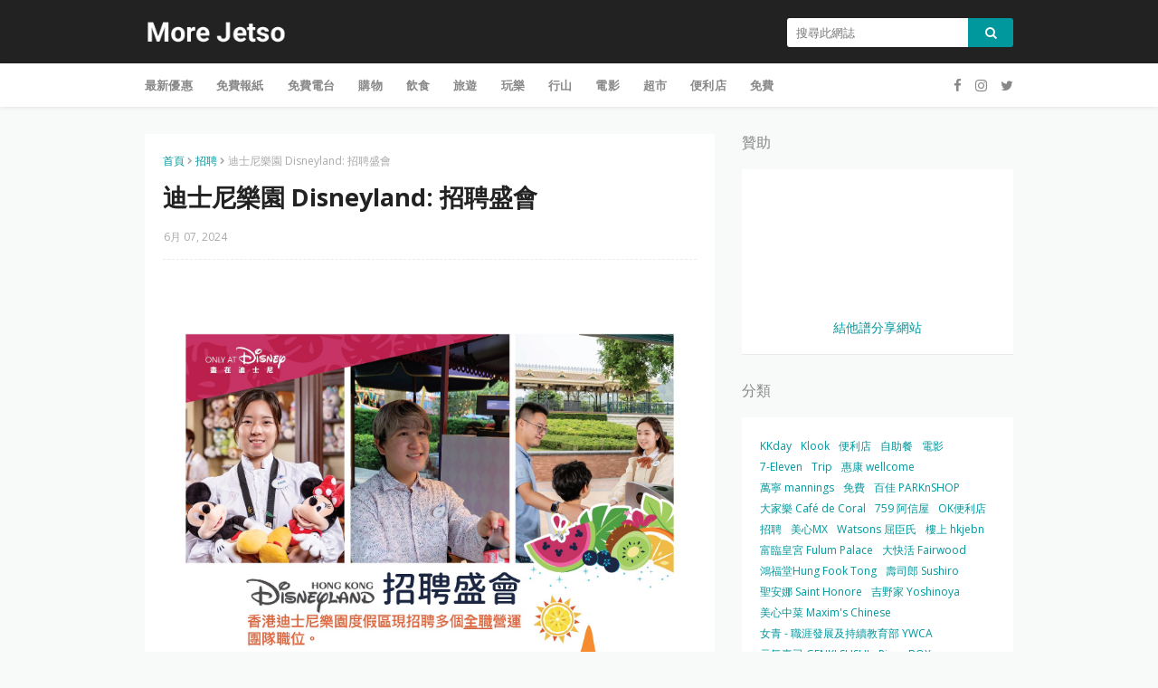

--- FILE ---
content_type: text/html; charset=UTF-8
request_url: https://www.morejetso.com/2024/06/fruitful-yield-offer-0607.html
body_size: 35084
content:
<!DOCTYPE html>
<html class='ltr' dir='ltr' xmlns='http://www.w3.org/1999/xhtml' xmlns:b='http://www.google.com/2005/gml/b' xmlns:data='http://www.google.com/2005/gml/data' xmlns:expr='http://www.google.com/2005/gml/expr'>
<head>
<meta content='width=device-width, initial-scale=1, minimum-scale=1, maximum-scale=1' name='viewport'/>
<title>天天有魚 Fruitful Yield: 優質食品 家居常備</title>
<meta content='text/html; charset=UTF-8' http-equiv='Content-Type'/>
<!-- Chrome, Firefox OS and Opera -->
<meta content='#f8f9f9' name='theme-color'/>
<!-- Windows Phone -->
<meta content='#f8f9f9' name='msapplication-navbutton-color'/>
<meta content='blogger' name='generator'/>
<link href='https://www.morejetso.com/favicon.ico' rel='icon' type='image/x-icon'/>
<link href='https://www.morejetso.com/2024/06/fruitful-yield-offer-0607.html' rel='canonical'/>
<link rel="alternate" type="application/atom+xml" title="More Jetso 更著數 - Atom" href="https://www.morejetso.com/feeds/posts/default" />
<link rel="alternate" type="application/rss+xml" title="More Jetso 更著數 - RSS" href="https://www.morejetso.com/feeds/posts/default?alt=rss" />
<link rel="service.post" type="application/atom+xml" title="More Jetso 更著數 - Atom" href="https://www.blogger.com/feeds/3693454129068360953/posts/default" />

<link rel="alternate" type="application/atom+xml" title="More Jetso 更著數 - Atom" href="https://www.morejetso.com/feeds/1197901812400025915/comments/default" />
<!--Can't find substitution for tag [blog.ieCssRetrofitLinks]-->
<link href='https://blogger.googleusercontent.com/img/b/R29vZ2xl/AVvXsEhlD5BRBTvJSRv4yRLpZx-mLF8i6tzpBmipbATbdMK0f4Qj7SBDx9F5uHUGeF9tSDC7dM0jGcsJws4eqKtCrb9gKGe9zV151pX5MYWzqqxtL-epHGqYthTSJxvQn1x7jBwMZ23y2-qXOexnh_ziX611XlTULHY6jl2BiTOaJZB-l4Ge_pCgXHMt6se1qBYR/s16000/morejetso.com.jpg' rel='image_src'/>
<meta content='天天有魚 Fruitful Yield: 優質食品 家居常備' name='description'/>
<meta content='https://www.morejetso.com/2024/06/fruitful-yield-offer-0607.html' property='og:url'/>
<meta content='天天有魚 Fruitful Yield: 優質食品 家居常備' property='og:title'/>
<meta content='天天有魚 Fruitful Yield: 優質食品 家居常備' property='og:description'/>
<meta content='https://blogger.googleusercontent.com/img/b/R29vZ2xl/AVvXsEhlD5BRBTvJSRv4yRLpZx-mLF8i6tzpBmipbATbdMK0f4Qj7SBDx9F5uHUGeF9tSDC7dM0jGcsJws4eqKtCrb9gKGe9zV151pX5MYWzqqxtL-epHGqYthTSJxvQn1x7jBwMZ23y2-qXOexnh_ziX611XlTULHY6jl2BiTOaJZB-l4Ge_pCgXHMt6se1qBYR/w1200-h630-p-k-no-nu/morejetso.com.jpg' property='og:image'/>
<!-- Google Fonts -->
<link href='https://fonts.googleapis.com/css?family=Open+Sans:300,400,400i,600,600i,700,700i' media='all' rel='stylesheet' type='text/css'/>
<link href='https://stackpath.bootstrapcdn.com/font-awesome/4.7.0/css/font-awesome.min.css' rel='stylesheet'/>
<!-- Template Style CSS -->
<style type='text/css'>@font-face{font-family:'Open Sans';font-style:normal;font-weight:400;font-stretch:100%;font-display:swap;src:url(//fonts.gstatic.com/s/opensans/v44/memSYaGs126MiZpBA-UvWbX2vVnXBbObj2OVZyOOSr4dVJWUgsjZ0B4taVIUwaEQbjB_mQ.woff2)format('woff2');unicode-range:U+0460-052F,U+1C80-1C8A,U+20B4,U+2DE0-2DFF,U+A640-A69F,U+FE2E-FE2F;}@font-face{font-family:'Open Sans';font-style:normal;font-weight:400;font-stretch:100%;font-display:swap;src:url(//fonts.gstatic.com/s/opensans/v44/memSYaGs126MiZpBA-UvWbX2vVnXBbObj2OVZyOOSr4dVJWUgsjZ0B4kaVIUwaEQbjB_mQ.woff2)format('woff2');unicode-range:U+0301,U+0400-045F,U+0490-0491,U+04B0-04B1,U+2116;}@font-face{font-family:'Open Sans';font-style:normal;font-weight:400;font-stretch:100%;font-display:swap;src:url(//fonts.gstatic.com/s/opensans/v44/memSYaGs126MiZpBA-UvWbX2vVnXBbObj2OVZyOOSr4dVJWUgsjZ0B4saVIUwaEQbjB_mQ.woff2)format('woff2');unicode-range:U+1F00-1FFF;}@font-face{font-family:'Open Sans';font-style:normal;font-weight:400;font-stretch:100%;font-display:swap;src:url(//fonts.gstatic.com/s/opensans/v44/memSYaGs126MiZpBA-UvWbX2vVnXBbObj2OVZyOOSr4dVJWUgsjZ0B4jaVIUwaEQbjB_mQ.woff2)format('woff2');unicode-range:U+0370-0377,U+037A-037F,U+0384-038A,U+038C,U+038E-03A1,U+03A3-03FF;}@font-face{font-family:'Open Sans';font-style:normal;font-weight:400;font-stretch:100%;font-display:swap;src:url(//fonts.gstatic.com/s/opensans/v44/memSYaGs126MiZpBA-UvWbX2vVnXBbObj2OVZyOOSr4dVJWUgsjZ0B4iaVIUwaEQbjB_mQ.woff2)format('woff2');unicode-range:U+0307-0308,U+0590-05FF,U+200C-2010,U+20AA,U+25CC,U+FB1D-FB4F;}@font-face{font-family:'Open Sans';font-style:normal;font-weight:400;font-stretch:100%;font-display:swap;src:url(//fonts.gstatic.com/s/opensans/v44/memSYaGs126MiZpBA-UvWbX2vVnXBbObj2OVZyOOSr4dVJWUgsjZ0B5caVIUwaEQbjB_mQ.woff2)format('woff2');unicode-range:U+0302-0303,U+0305,U+0307-0308,U+0310,U+0312,U+0315,U+031A,U+0326-0327,U+032C,U+032F-0330,U+0332-0333,U+0338,U+033A,U+0346,U+034D,U+0391-03A1,U+03A3-03A9,U+03B1-03C9,U+03D1,U+03D5-03D6,U+03F0-03F1,U+03F4-03F5,U+2016-2017,U+2034-2038,U+203C,U+2040,U+2043,U+2047,U+2050,U+2057,U+205F,U+2070-2071,U+2074-208E,U+2090-209C,U+20D0-20DC,U+20E1,U+20E5-20EF,U+2100-2112,U+2114-2115,U+2117-2121,U+2123-214F,U+2190,U+2192,U+2194-21AE,U+21B0-21E5,U+21F1-21F2,U+21F4-2211,U+2213-2214,U+2216-22FF,U+2308-230B,U+2310,U+2319,U+231C-2321,U+2336-237A,U+237C,U+2395,U+239B-23B7,U+23D0,U+23DC-23E1,U+2474-2475,U+25AF,U+25B3,U+25B7,U+25BD,U+25C1,U+25CA,U+25CC,U+25FB,U+266D-266F,U+27C0-27FF,U+2900-2AFF,U+2B0E-2B11,U+2B30-2B4C,U+2BFE,U+3030,U+FF5B,U+FF5D,U+1D400-1D7FF,U+1EE00-1EEFF;}@font-face{font-family:'Open Sans';font-style:normal;font-weight:400;font-stretch:100%;font-display:swap;src:url(//fonts.gstatic.com/s/opensans/v44/memSYaGs126MiZpBA-UvWbX2vVnXBbObj2OVZyOOSr4dVJWUgsjZ0B5OaVIUwaEQbjB_mQ.woff2)format('woff2');unicode-range:U+0001-000C,U+000E-001F,U+007F-009F,U+20DD-20E0,U+20E2-20E4,U+2150-218F,U+2190,U+2192,U+2194-2199,U+21AF,U+21E6-21F0,U+21F3,U+2218-2219,U+2299,U+22C4-22C6,U+2300-243F,U+2440-244A,U+2460-24FF,U+25A0-27BF,U+2800-28FF,U+2921-2922,U+2981,U+29BF,U+29EB,U+2B00-2BFF,U+4DC0-4DFF,U+FFF9-FFFB,U+10140-1018E,U+10190-1019C,U+101A0,U+101D0-101FD,U+102E0-102FB,U+10E60-10E7E,U+1D2C0-1D2D3,U+1D2E0-1D37F,U+1F000-1F0FF,U+1F100-1F1AD,U+1F1E6-1F1FF,U+1F30D-1F30F,U+1F315,U+1F31C,U+1F31E,U+1F320-1F32C,U+1F336,U+1F378,U+1F37D,U+1F382,U+1F393-1F39F,U+1F3A7-1F3A8,U+1F3AC-1F3AF,U+1F3C2,U+1F3C4-1F3C6,U+1F3CA-1F3CE,U+1F3D4-1F3E0,U+1F3ED,U+1F3F1-1F3F3,U+1F3F5-1F3F7,U+1F408,U+1F415,U+1F41F,U+1F426,U+1F43F,U+1F441-1F442,U+1F444,U+1F446-1F449,U+1F44C-1F44E,U+1F453,U+1F46A,U+1F47D,U+1F4A3,U+1F4B0,U+1F4B3,U+1F4B9,U+1F4BB,U+1F4BF,U+1F4C8-1F4CB,U+1F4D6,U+1F4DA,U+1F4DF,U+1F4E3-1F4E6,U+1F4EA-1F4ED,U+1F4F7,U+1F4F9-1F4FB,U+1F4FD-1F4FE,U+1F503,U+1F507-1F50B,U+1F50D,U+1F512-1F513,U+1F53E-1F54A,U+1F54F-1F5FA,U+1F610,U+1F650-1F67F,U+1F687,U+1F68D,U+1F691,U+1F694,U+1F698,U+1F6AD,U+1F6B2,U+1F6B9-1F6BA,U+1F6BC,U+1F6C6-1F6CF,U+1F6D3-1F6D7,U+1F6E0-1F6EA,U+1F6F0-1F6F3,U+1F6F7-1F6FC,U+1F700-1F7FF,U+1F800-1F80B,U+1F810-1F847,U+1F850-1F859,U+1F860-1F887,U+1F890-1F8AD,U+1F8B0-1F8BB,U+1F8C0-1F8C1,U+1F900-1F90B,U+1F93B,U+1F946,U+1F984,U+1F996,U+1F9E9,U+1FA00-1FA6F,U+1FA70-1FA7C,U+1FA80-1FA89,U+1FA8F-1FAC6,U+1FACE-1FADC,U+1FADF-1FAE9,U+1FAF0-1FAF8,U+1FB00-1FBFF;}@font-face{font-family:'Open Sans';font-style:normal;font-weight:400;font-stretch:100%;font-display:swap;src:url(//fonts.gstatic.com/s/opensans/v44/memSYaGs126MiZpBA-UvWbX2vVnXBbObj2OVZyOOSr4dVJWUgsjZ0B4vaVIUwaEQbjB_mQ.woff2)format('woff2');unicode-range:U+0102-0103,U+0110-0111,U+0128-0129,U+0168-0169,U+01A0-01A1,U+01AF-01B0,U+0300-0301,U+0303-0304,U+0308-0309,U+0323,U+0329,U+1EA0-1EF9,U+20AB;}@font-face{font-family:'Open Sans';font-style:normal;font-weight:400;font-stretch:100%;font-display:swap;src:url(//fonts.gstatic.com/s/opensans/v44/memSYaGs126MiZpBA-UvWbX2vVnXBbObj2OVZyOOSr4dVJWUgsjZ0B4uaVIUwaEQbjB_mQ.woff2)format('woff2');unicode-range:U+0100-02BA,U+02BD-02C5,U+02C7-02CC,U+02CE-02D7,U+02DD-02FF,U+0304,U+0308,U+0329,U+1D00-1DBF,U+1E00-1E9F,U+1EF2-1EFF,U+2020,U+20A0-20AB,U+20AD-20C0,U+2113,U+2C60-2C7F,U+A720-A7FF;}@font-face{font-family:'Open Sans';font-style:normal;font-weight:400;font-stretch:100%;font-display:swap;src:url(//fonts.gstatic.com/s/opensans/v44/memSYaGs126MiZpBA-UvWbX2vVnXBbObj2OVZyOOSr4dVJWUgsjZ0B4gaVIUwaEQbjA.woff2)format('woff2');unicode-range:U+0000-00FF,U+0131,U+0152-0153,U+02BB-02BC,U+02C6,U+02DA,U+02DC,U+0304,U+0308,U+0329,U+2000-206F,U+20AC,U+2122,U+2191,U+2193,U+2212,U+2215,U+FEFF,U+FFFD;}</style>
<style id='page-skin-1' type='text/css'><!--
/*
-----------------------------------------------
Blogger Template Style
Name:        Blog Coupon
Version:     Premium Version
Version:     2.0
Author:      Sora Templates
Author Url:  https://www.soratemplates.com/
----------------------------------------------- */
/*-- Reset CSS --*/
a,abbr,acronym,address,applet,b,big,blockquote,body,caption,center,cite,code,dd,del,dfn,div,dl,dt,em,fieldset,font,form,h1,h2,h3,h4,h5,h6,html,i,iframe,img,ins,kbd,label,legend,li,object,p,pre,q,s,samp,small,span,strike,strong,sub,sup,table,tbody,td,tfoot,th,thead,tr,tt,u,ul,var{padding:0;border:0;outline:0;vertical-align:baseline;background:0 0;text-decoration:none}form,textarea,input,button{-webkit-appearance:none;-moz-appearance:none;appearance:none;border-radius:0}dl,ul{list-style-position:inside;font-weight:400;list-style:none}ul li{list-style:none}caption,th{text-align:center}img{border:none;position:relative}a,a:visited{text-decoration:none}.clearfix{clear:both}.section,.widget,.widget ul{margin:0;padding:0}a{color:#00979d}a img{border:0}abbr{text-decoration:none}.CSS_LIGHTBOX{z-index:999999!important}.separator a{clear:none!important;float:none!important;margin-left:0!important;margin-right:0!important}#navbar-iframe,.widget-item-control,a.quickedit,.home-link,.feed-links{display:none!important}.center{display:table;margin:0 auto;position:relative}.widget > h2,.widget > h3{display:none}
.post-body a:visited{color:red;}
/*-- Body Content CSS --*/
body{background:#f8f9f9 url() repeat fixed top left;background-color:#f8f9f9;font-family:'Open Sans',sans-serif;font-size:14px;color:#656565;font-weight:400;line-height:1.4em;word-wrap:break-word;margin:0;padding:0}
#outer-wrapper{background-color:#f8f9f9;margin:0 auto;box-shadow:0 0 5px rgba(0,0,0,.1)}
.row{width:960px}
#content-wrapper{margin:30px auto 0;overflow:hidden}
#content-wrapper > .container{margin:0 -15px}
#main-wrapper{float:left;overflow:hidden;width:66.66666667%;box-sizing:border-box;word-wrap:break-word;padding:0 15px;margin:0}
#sidebar-wrapper{float:right;overflow:hidden;width:33.33333333%;box-sizing:border-box;word-wrap:break-word;padding:0 15px}
.post-image-wrap{position:relative;display:block}
.post-image-link,.about-author .avatar-container,.comments .avatar-image-container{color:transparent!important}
.post-thumb{
display:block;
position:relative;
width:100%;
height:100%;
object-fit:cover;
object-position: center;
z-index:1;
opacity: 0;
transition:opacity .17s ease,transform .17s ease
}
.post-thumb.lazy-yard {
opacity: 1;
}
.post-image-link{box-sizing:border-box;border:2px solid #ebebeb;border-radius:3px}
.post-image-link:hover{border-color:#00979d}
.post-title a{display:block}
.social a:before{display:inline-block;font-family:FontAwesome;font-style:normal;font-weight:400}
.social .blogger a:before{content:"\f37d"}
.social .facebook a:before{content:"\f09a"}
.social .twitter a:before{content:"\f099"}
.social .gplus a:before{content:"\f0d5"}
.social .rss a:before{content:"\f09e"}
.social .youtube a:before{content:"\f167"}
.social .skype a:before{content:"\f17e"}
.social .stumbleupon a:before{content:"\f1a4"}
.social .tumblr a:before{content:"\f173"}
.social .vk a:before{content:"\f189"}
.social .stack-overflow a:before{content:"\f16c"}
.social .github a:before{content:"\f09b"}
.social .linkedin a:before{content:"\f0e1"}
.social .dribbble a:before{content:"\f17d"}
.social .soundcloud a:before{content:"\f1be"}
.social .behance a:before{content:"\f1b4"}
.social .digg a:before{content:"\f1a6"}
.social .instagram a:before{content:"\f16d"}
.social .pinterest a:before{content:"\f0d2"}
.social .twitch a:before{content:"\f1e8"}
.social .delicious a:before{content:"\f1a5"}
.social .codepen a:before{content:"\f1cb"}
.social .reddit a:before{content:"\f1a1"}
.social .whatsapp a:before{content:"\f232"}
.social .snapchat a:before{content:"\f2ac"}
.social .email a:before{content:"\f0e0"}
.social .external-link a:before{content:"\f35d"}
.social-color .blogger a{background-color:#ff5722}
.social-color .facebook a{background-color:#3b5999}
.social-color .twitter a{background-color:#00acee}
.social-color .gplus a{background-color:#db4a39}
.social-color .youtube a{background-color:#f50000}
.social-color .instagram a{background:linear-gradient(15deg,#ffb13d,#dd277b,#4d5ed4)}
.social-color .pinterest a{background-color:#ca2127}
.social-color .dribbble a{background-color:#ea4c89}
.social-color .linkedin a{background-color:#0077b5}
.social-color .tumblr a{background-color:#365069}
.social-color .twitch a{background-color:#6441a5}
.social-color .rss a{background-color:#ffc200}
.social-color .skype a{background-color:#00aff0}
.social-color .stumbleupon a{background-color:#eb4823}
.social-color .vk a{background-color:#4a76a8}
.social-color .stack-overflow a{background-color:#f48024}
.social-color .github a{background-color:#24292e}
.social-color .soundcloud a{background:linear-gradient(#ff7400,#ff3400)}
.social-color .behance a{background-color:#191919}
.social-color .digg a{background-color:#1b1a19}
.social-color .delicious a{background-color:#0076e8}
.social-color .codepen a{background-color:#000}
.social-color .reddit a{background-color:#ff4500}
.social-color .whatsapp a{background-color:#3fbb50}
.social-color .snapchat a{background-color:#ffe700}
.social-color .email a{background-color:#888}
.social-color .external-link a{background-color:#222222}
#header-wrap{position:relative;margin:0}
.header-header{background-color:#222222;width:100%;height:30px;position:relative;overflow:hidden;padding:20px 0}
.header-header .container{position:relative;margin:0 auto;padding:0}
.header-logo{position:relative;float:left;width:auto;max-width:250px;max-height:30px;margin:0;padding:0}
.header-logo .header-image-wrapper{display:block}
.header-logo img{max-width:100%;max-height:30px;margin:0}
.header-logo h1{color:#222222;font-size:20px;line-height:30px;margin:0}
.header-logo p{font-size:12px;margin:5px 0 0}
.header-menu{position:relative;width:100%;height:48px;background-color:#fff;z-index:10;font-size:13px;margin:0;box-shadow:0 0 5px rgba(0,0,0,0.12)}
.header-menu .container{position:relative;margin:0 auto;padding:0}
#main-menu .widget,#main-menu .widget > .widget-title{display:none}
#main-menu .show-menu{display:block}
#main-menu{position:relative;height:48px;z-index:15}
#main-menu ul > li{float:left;position:relative;margin:0;padding:0;transition:background .17s}
#main-menu ul > li > a{position:relative;color:#888;font-size:13px;font-weight:600;line-height:48px;text-transform:uppercase;letter-spacing:.2px;display:inline-block;margin:0;padding:0 13px}
#main-menu ul#main-menu-nav > li:first-child > a{padding-left:0}
#main-menu ul > li:hover > a{color:#00979d}
#main-menu ul > li > ul{position:absolute;float:left;left:0;top:48px;width:180px;background-color:#fff;z-index:99999;margin-top:0;padding:5px 0;box-shadow:0 3px 5px rgba(0,0,0,0.2);visibility:hidden;opacity:0}
#main-menu ul > li > ul > li > ul{position:absolute;float:left;top:0;left:100%;margin:-5px 0 0}
#main-menu ul > li > ul > li{display:block;float:none;position:relative}
#main-menu ul > li > ul > li a{display:block;height:36px;font-size:13px;color:#888;font-weight:400;text-transform:inherit;line-height:36px;box-sizing:border-box;margin:0;padding:0 15px;border-bottom:0;transition:all .17s ease}
#main-menu ul > li.has-sub > a:after{content:'\f107';float:right;font-family:FontAwesome;font-size:14px;font-weight:400;margin:0 0 0 3px}
#main-menu ul > li > ul > li.has-sub > a:after{content:'\f105';float:right;margin:0}
#main-menu .mega-menu{position:static!important}
#main-menu .mega-menu > ul{width:100%;box-sizing:border-box;padding:20px 10px}
#main-menu .mega-menu > ul.mega-menu-inner{overflow:hidden}
#main-menu ul > li:hover > ul,#main-menu ul > li > ul > li:hover > ul{visibility:visible;opacity:1}
#main-menu ul ul{transition:all .17s ease}
.mega-menu-inner .mega-item{float:left;width:25%;box-sizing:border-box;padding:0 10px}
.mega-menu-inner .mega-content{position:relative;width:100%;overflow:hidden;padding:0}
.mega-content .post-image-wrap{width:100%;height:140px}
.mega-content .post-image-link{width:100%;height:100%;z-index:1;display:block;position:relative;overflow:hidden;border-radius:3px}
.mega-content .post-title{position:relative;font-size:14px;font-weight:400;line-height:1.5em;margin:8px 0 5px}
.mega-content .post-title a{display:block;color:#222222}
.mega-content .post-title a:hover{color:#00979d;text-decoration:underline}
.no-posts{float:left;width:100%;height:100px;line-height:100px;text-align:center}
.mega-menu .no-posts{line-height:60px;color:#888}
.show-search,.hide-search{position:absolute;right:0;top:0;display:block;width:48px;height:48px;background-color:#00979d;line-height:48px;z-index:20;color:#888;font-size:15px;text-align:center;cursor:pointer}
.show-search:before{content:"\f002";font-family:FontAwesome;font-weight:400}
.hide-search:before{content:"\f00d";font-family:FontAwesome;font-weight:400}
.show-search:hover,.hide-search:hover{color:#fff}
#header-search{float:right;width:250px}
#header-search .search-form{width:100%;height:32px;overflow:hidden;display:flex;padding:0}
#header-search .search-input{width:100%;height:32px;font-family:inherit;color:#222222;margin:0;padding:0 10px;background-color:#fff;font-size:13px;font-weight:400;line-height:32px;outline:none;box-sizing:border-box;border:0;border-radius:3px 0 0 3px}
#header-search #search-submit{width:60px;height:32px;background-color:#00979d;color:#fff;line-height:32px;cursor:pointer;outline:none;border:0;border-radius:0 3px 3px 0;transition:opacity .17s ease}
#header-search #search-submit:hover{opacity:.85}
#header-search ::placeholder{color:#777}
.nav-social{position:absolute;top:0;right:0;height:48px;background-color:#fff;z-index:20;margin:0}
.nav-social .widget > .widget-title{display:none}
.nav-social ul{position:relative;float:right}
.nav-social ul li{float:left;height:48px;line-height:48px;margin-left:5px}
.nav-social ul li a{display:block;font-size:15px;color:#888;padding:0 5px}
.nav-social ul li:last-child a{padding-right:0}
.nav-social ul li a:hover{color:#00979d}
.slide-menu-toggle{display:none;position:absolute;line-height:48px;height:48px;width:48px;top:0;left:0;font-family:FontAwesome;color:#888;font-size:16px;font-weight:400;text-align:left;cursor:pointer;z-index:4;padding:0}
.slide-menu-toggle:before{content:"\f0c9"}
.nav-active .slide-menu-toggle:before{content:"\f00d"}
.slide-menu-toggle:hover{color:#00979d}
.mobile-menu{display:none;position:absolute;top:48px;left:0;width:100%;background-color:#fff;box-sizing:border-box;padding:20px;visibility:hidden;opacity:0;transform-origin:0 0;transform:scaleY(0);transition:all .17s ease;box-shadow:0 3px 5px rgba(0,0,0,0.2);border-top:1px solid #ebebeb}
.nav-active .mobile-menu{visibility:visible;opacity:1;transform:scaleY(1)}
.mobile-menu > ul{margin:0}
.mobile-menu .m-sub{display:none;padding:0}
.mobile-menu ul li{position:relative;display:block;overflow:hidden;float:left;width:100%;font-size:12px;font-weight:600;line-height:38px;margin:0;padding:0}
.mobile-menu > ul li ul{overflow:hidden}
.mobile-menu > ul > li:first-child{border-top:0}
.mobile-menu > ul > li > a{text-transform:uppercase}
.mobile-menu ul li a{color:#888;padding:0;display:block}
.mobile-menu ul li.has-sub .submenu-toggle{position:absolute;top:0;right:0;color:#888;cursor:pointer}
.mobile-menu ul li.has-sub .submenu-toggle:after{content:'\f105';font-family:FontAwesome;font-weight:400;float:right;width:34px;font-size:16px;text-align:center;transition:all .17s ease}
.mobile-menu ul li.has-sub.show > .submenu-toggle:after{transform:rotate(90deg)}
.mobile-menu > ul > li > ul > li a{font-size:13px;text-transform:initial;font-weight:600}
.mobile-menu > ul > li > ul > li > a{color:#888;font-weight:400;padding:0 0 0 15px}
.mobile-menu > ul > li > ul > li > ul > li > a{color:#888;font-weight:400;padding:0 0 0 30px}
.mobile-menu ul li a:hover,.mobile-menu ul > li > .submenu-toggle:hover{color:#00979d}
.post-meta{overflow:hidden;color:#aaa;font-size:12px;font-weight:400;padding:0 1px}
.item-post .post-meta{line-height:18px}
.post-meta span,.post-meta i{float:left;display:inline-block;margin:0}
.post-meta span img{float:left;width:18px;height:18px;color:#fff;margin:0 5px 0 0;border-radius:50%}
.post-meta i{margin:0 4px}
.post-meta .post-author:after{content:'-';margin:0 4px}
.post-author{font-weight:700}
.post-tag{color:#00979d;font-weight:600}
.post-meta a{font-weight:600;color:#222222}
.post-meta a:hover{color:#00979d;text-decoration:underline}
.hot-wrapper{position:relative;float:left;width:100%}
.hot-section{margin:0 auto}
.hot-wrapper{display:none}
.hot-wrapper.show-hot-wrap{display:block!important}
.hot-section .widget{padding:30px 0 0;overflow:hidden}
.hot-section .widget-title h3{font-size:16px;color:#888;font-weight:400;margin:0 0 15px}
.hot-section .widget-content{position:relative;float:left;width:100%;overflow:hidden;background-color:#fff;box-sizing:border-box;padding:20px 10px;margin:0;border-bottom:1px solid rgba(0,0,0,0.08)}
.hot-loader{position:relative;height:100%;height:186px;overflow:hidden;display:block}
.hot-loader:after{content:'';position:absolute;top:50%;left:50%;width:26px;height:26px;margin:-15px 0 0 -15px;border:2px solid #00979d;border-left-color:#f5f5f5;border-radius:100%;animation:spinner .8s infinite linear;transform-origin:center}
@-webkit-keyframes spinner {
0%{-webkit-transform:rotate(0deg);transform:rotate(0deg)}
to{-webkit-transform:rotate(1turn);transform:rotate(1turn)}
}
@keyframes spinner {
0%{-webkit-transform:rotate(0deg);transform:rotate(0deg)}
to{-webkit-transform:rotate(1turn);transform:rotate(1turn)}
}
ul.hot-posts{position:relative;overflow:hidden;width:100%;margin:0}
.hot-posts .hot-item{position:relative;float:left;width:25%;overflow:hidden;box-sizing:border-box;padding:0 10px}
.hot-item-inner{position:relative;float:left;width:100%;height:100%;overflow:hidden;display:block}
.hot-posts .post-image-link{width:100%;height:140px;position:relative;overflow:hidden;display:block}
.hot-posts .post-title{font-size:14px;font-weight:400;display:block;line-height:1.5em;margin:10px 0 5px}
.hot-posts .post-title a{color:#222222;display:block}
.hot-posts .post-title a:hover{color:#00979d;text-decoration:underline}
.hot-posts .post-meta a{color:#fff}
.hot-section .no-posts{position:absolute;top:calc(50% - 50px);left:0;width:100%}
.queryMessage{overflow:hidden;color:#222222;font-size:13px;font-weight:400;padding:0;margin:0 0 20px}
.queryMessage .query-info{margin:0 5px}
.queryMessage .search-query,.queryMessage .search-label{font-weight:700;text-transform:uppercase}
.queryMessage .search-query:before,.queryMessage .search-label:before{content:"\201c"}
.queryMessage .search-query:after,.queryMessage .search-label:after{content:"\201d"}
.queryEmpty{font-size:13px;font-weight:400;padding:10px 0;margin:0 0 25px;text-align:center}
.title-wrap > h3{font-size:16px;color:#888;font-weight:400;margin:0 0 15px}
.show-more:hover{background-color:#222222}
.custom-widget li{overflow:hidden;margin:20px 0 0}
.custom-widget li:first-child{padding:0;margin:0;border:0}
.custom-widget .post-image-link{position:relative;width:80px;height:58px;float:left;overflow:hidden;display:block;vertical-align:middle;margin:0 12px 0 0}
.custom-widget .post-info{overflow:hidden}
.custom-widget .post-title{overflow:hidden;font-size:13px;font-weight:400;line-height:1.5em;margin:0 0 5px}
.custom-widget .post-title a{display:block;color:#222222}
.custom-widget .post-title a:hover{text-decoration:underline}
.index-post-wrap{position:relative;float:left;width:100%}
.blog-post{display:block;overflow:hidden;word-wrap:break-word}
.index-post{display:block;background-color:#fff;box-sizing:border-box;padding:20px;margin:0 0 20px;border-bottom:1px solid rgba(0,0,0,0.08)}
.index-post .post-image-wrap{float:left;width:150px;height:95px;overflow:hidden;margin-right:20px}
.index-post .post-image-wrap .post-image-link{width:100%;height:100%;position:relative;display:block;z-index:1;overflow:hidden}
.index-post .post-info{overflow:hidden}
.index-post .post-info > h2{font-size:16px;font-weight:400;line-height:1.5em;text-decoration:none;margin:0}
.index-post .post-info > h2 > a{display:block;color:#222222}
.index-post .post-info > h2 > a:hover{color:#00979d;text-decoration:underline}
.read-more{display:inline-block;background-color:#ff9900;height:28px;font-size:12px;color:#fff;font-weight:600;line-height:28px;text-transform:uppercase;padding:0 20px;margin:10px 0 0;border-bottom:1px solid rgba(0,0,0,.1);border-radius:3px;transition:background .17s ease}
.read-more:hover{background-color:#222222}
.widget iframe,.widget img{max-width:100%}
.date-header{display:block;overflow:hidden;font-weight:400;margin:0!important;padding:0}
.index-post .post-meta{margin:5px 0 0}
.post-timestamp{margin-left:0}
.post-item-content{float:left;width:100%;background-color:#fff;box-sizing:border-box;padding:20px;margin:0 0 30px;border-bottom:1px solid rgba(0,0,0,0.08)}
#breadcrumb{font-size:12px;font-weight:400;color:#aaa;margin:0 0 10px}
#breadcrumb a{color:#00979d}
#breadcrumb a:hover{color:#222222}
#breadcrumb a,#breadcrumb em{display:inline-block}
#breadcrumb .delimiter:after{content:'\f054';font-family:FontAwesome;font-size:8px;font-weight:400;font-style:normal;vertical-align:middle;margin:0 3px}
.item-post h1.post-title{color:#222222;font-size:27px;line-height:1.5em;font-weight:700;position:relative;display:block;margin:10px 0 15px;padding:0}
.static_page .item-post h1.post-title{margin:0}
.item-post .post-body{width:100%;line-height:1.5em;overflow:hidden;padding:20px 0 0;margin:15px 0 0;border-top:1px dashed #ebebeb}
.static_page .item-post .post-body{padding:20px 0}
.item-post .post-outer{padding:0}
.item-post .post-body img{max-width:100%}
.main .widget{margin:0}
.main .Blog{border-bottom-width:0}
.post-footer{position:relative;float:left;width:100%;margin:0}
.inline-ad{position:relative;display:block;max-height:60px;margin:0 0 30px}
.inline-ad > ins{display:block!important;margin:0 auto!important}
.item .inline-ad{float:left;width:100%;margin:20px 0 0}
.item-post-wrap > .inline-ad{margin:0 0 20px}
.post-labels{overflow:hidden;height:auto;position:relative;margin:30px 0 0;padding:0}
.post-labels a{float:left;color:#00979d;font-size:12px;font-weight:400;margin-right:10px;padding:0}
.post-labels a:hover{color:#222222}
.post-reactions{height:28px;display:block;margin:15px 0 0}
.post-reactions span{float:left;color:#222222;font-size:11px;line-height:25px;text-transform:uppercase;font-weight:700}
.reactions-inner{float:left;margin:0;height:28px}
.post-share{position:relative;overflow:hidden;line-height:0;margin:15px 0 0}
ul.share-links{position:relative}
.share-links li{width:32px;float:left;box-sizing:border-box;margin:0 5px 0 0}
.share-links li.facebook,.share-links li.twitter{width:20%}
.share-links li a{float:left;display:inline-block;cursor:pointer;width:100%;height:32px;line-height:32px;color:#fff;font-weight:400;font-size:13px;text-align:center;box-sizing:border-box;opacity:1;border-radius:3px;transition:all .17s ease}
.share-links li.whatsapp-mobile{display:none}
.is-mobile li.whatsapp-desktop{display:none}
.is-mobile li.whatsapp-mobile{display:inline-block}
.share-links li a:before{float:left;display:block;width:32px;background-color:rgba(0,0,0,0.05);text-align:center;line-height:32px}
.share-links li a:hover{opacity:.8}
ul.post-nav{position:relative;overflow:hidden;display:block;margin:0 0 30px}
.post-nav li{display:inline-block;width:50%}
.post-nav .post-prev{float:left;text-align:left;box-sizing:border-box;padding:0 10px}
.post-nav .post-next{float:right;text-align:right;box-sizing:border-box;padding:0 10px}
.post-nav li a{color:#aaa;line-height:1.4em;display:block;overflow:hidden}
.post-nav li:hover a p{color:#00979d;text-decoration:underline}
.post-nav li span{display:block;font-size:11px;color:#aaa;font-weight:600;text-transform:uppercase;padding:0 0 2px}
.post-nav .post-prev span:before{content:"\f053";float:left;font-family:FontAwesome;font-size:10px;font-weight:400;text-transform:none;margin:0 2px 0 0}
.post-nav .post-next span:after{content:"\f054";float:right;font-family:FontAwesome;font-size:10px;font-weight:400;text-transform:none;margin:0 0 0 2px}
.post-nav p{font-size:12px;font-weight:400;line-height:1.4em;margin:0}
.post-nav .post-nav-active p{color:#aaa!important;text-decoration:none!important}
.about-author{position:relative;display:none;overflow:hidden;background-color:#fff;padding:20px;margin:0 0 30px;border-bottom:1px solid rgba(0,0,0,0.08)}
.about-author .avatar-container{position:relative;float:left;width:80px;height:80px;background-color:rgba(155,155,155,0.07);overflow:hidden;margin:0 15px 0 0;border-radius:100%}
.about-author .author-avatar{float:left;width:100%;height:100%}
.author-name{overflow:hidden;display:inline-block;font-size:12px;font-weight:700;text-transform:uppercase;line-height:14px;margin:7px 0 3px}
.author-name span{color:#222222}
.author-name a{color:#00979d}
.author-name a:hover{text-decoration:underline}
.author-description{display:block;overflow:hidden;font-size:12px;font-weight:400;line-height:1.5em}
.author-description a:hover{text-decoration:underline}
#related-wrap{overflow:hidden;margin:0 0 30px}
#related-wrap .related-tag{display:none}
.related-ready{float:left;width:100%;background-color:#fff;box-sizing:border-box;padding:20px;border-bottom:1px solid rgba(0,0,0,0.08)}
.related-ready .loader{height:178px}
ul.related-posts{position:relative;overflow:hidden;margin:0 -10px;padding:0}
.related-posts .related-item{width:33.33333333%;position:relative;overflow:hidden;float:left;display:block;box-sizing:border-box;padding:0 10px;margin:0}
.related-posts .post-image-link{width:100%;height:120px;position:relative;overflow:hidden;display:block}
.related-posts .post-title{font-size:13px;font-weight:400;line-height:1.5em;display:block;margin:7px 0 5px}
.related-posts .post-title a{color:#222222}
.related-posts .post-title a:hover{color:#00979d;text-decoration:underline}
#blog-pager{float:left;width:100%;overflow:hidden;clear:both;margin:10px 0 30px}
.blog-pager a,.blog-pager span{float:left;display:block;min-width:32px;height:32px;color:#888;font-size:13px;font-weight:600;line-height:32px;text-align:center;box-sizing:border-box;padding:0 10px;margin:0 10px 0 0;border:1px solid rgba(0,0,0,0.08);border-radius:3px;transition:all .17s ease}
.blog-pager span.page-dots{min-width:20px;background-color:transparent;font-size:16px;color:#656565;font-weight:400;line-height:32px;padding:0;border:0}
.blog-pager .page-of{display:none;width:auto;float:right;border-color:rgba(0,0,0,0);margin:0}
.blog-pager .page-active,.blog-pager a:hover{color:#00979d;border-color:#00979d}
.blog-pager .page-prev:before,.blog-pager .page-next:before{font-family:FontAwesome;font-size:11px;font-weight:400}
.blog-pager .page-prev:before{content:'\f053'}
.blog-pager .page-next:before{content:'\f054'}
.blog-pager .blog-pager-newer-link,.blog-pager .blog-pager-older-link{float:left;display:inline-block;width:auto;padding:0 10px;margin:0}
.blog-pager .blog-pager-older-link{float:right}
.archive #blog-pager,.home .blog-pager .blog-pager-newer-link,.home .blog-pager .blog-pager-older-link{display:none}
.blog-post-comments{display:none}
.blog-post-comments .comments-title{margin:0 0 20px}
.comments-system-disqus .comments-title,.comments-system-facebook .comments-title{margin:0}
#comments{background-color:#fff;padding:20px;margin:0 0 30px;border-bottom:1px solid rgba(0,0,0,0.08)}
#gpluscomments{float:left!important;width:100%!important;margin:0 0 25px!important}
#gpluscomments iframe{float:left!important;width:100%}
.comments{display:block;clear:both;margin:0;color:#222222}
.comments .comment-thread > ol{padding:0}
.comments > h3{font-size:13px;font-weight:400;font-style:italic;padding-top:1px;margin:0 0 10px}
.comments .comments-content .comment{list-style:none;margin:0;padding:0 0 8px}
.comments .comments-content .comment:first-child{padding-top:0}
.facebook-tab,.fb_iframe_widget_fluid span,.fb_iframe_widget iframe{width:100%!important}
.comments .item-control{position:static}
.comments .avatar-image-container{float:left;overflow:hidden;position:absolute}
.comments .avatar-image-container,.comments .avatar-image-container img{height:35px;max-height:35px;width:35px;max-width:35px;border-radius:100%}
.comments .comment-block{overflow:hidden;padding:0 0 10px}
.comments .comment-block,.comments .comments-content .comment-replies{margin:0 0 0 50px}
.comments .comments-content .inline-thread{padding:0}
.comments .comment-actions{float:left;width:100%;position:relative;margin:0}
.comments .comments-content .comment-header{font-size:16px;display:block;overflow:hidden;clear:both;margin:0 0 10px;padding:0;border-bottom:0}
.comments .comments-content .comment-header a{color:#222222}
.comments .comments-content .comment-header a:hover{color:#00979d}
.comments .comments-content .user{font-style:normal;font-weight:400;display:block}
.comments .comments-content .icon.blog-author{display:none}
.comments .comments-content .comment-content{display:block;background-color:#f8f9f9;font-size:13px;color:#5E5E5E;font-weight:400;text-align:left;line-height:1.4em;padding:15px;margin:5px 0;border-radius:3px}
.comments .comment .comment-actions a{color:#00979d;font-weight:400;font-size:10px;margin-right:10px}
.comments .comment .comment-actions a:hover{text-decoration:underline}
.comments .comments-content .datetime{float:left;font-size:11px;font-weight:400;color:#aaa;position:relative;padding:0 1px;margin:4px 0 0;display:block}
.comments .comments-content .datetime a,.comments .comments-content .datetime a:hover{color:#aaa}
.comments .thread-toggle{margin-bottom:4px}
.comments .thread-toggle .thread-arrow{height:7px;margin:0 3px 2px 0}
.comments .thread-count a,.comments .continue a{transition:opacity .17s}
.comments .thread-count a:hover,.comments .continue a:hover{opacity:.8}
.comments .thread-expanded{padding:5px 0 0}
.comments .thread-chrome.thread-collapsed{display:none}
.thread-arrow:before{content:'';font-family:FontAwesome;color:#222222;font-weight:400;margin:0 2px 0 0}
.comments .thread-expanded .thread-arrow:before{content:'\f0d7'}
.comments .thread-collapsed .thread-arrow:before{content:'\f0da'}
.comments .comments-content .comment-thread{margin:0}
.comments .continue a{padding:0 0 0 60px;font-weight:400}
.comments .comments-content .loadmore.loaded{margin:0;padding:0}
.comments .comment-replybox-thread{margin:0}
.comments .continue a,.thread-expanded .thread-count,.thread-expanded .thread-arrow,.comments .comments-content .loadmore,.comments .comments-content .loadmore.loaded{display:none}
#comment-editor{margin:0 0 20px}
.post-body h1,.post-body h2,.post-body h3,.post-body h4,.post-body h5,.post-body h6{color:#222222;font-weight:700;margin:0 0 15px}
.post-body h1,.post-body h2{font-size:24px}
.post-body h3{font-size:21px}
.post-body h4{font-size:18px}
.post-body h5{font-size:16px}
.post-body h6{font-size:13px}
blockquote{font-style:italic;padding:10px;margin:0;border-left:4px solid #00979d}
blockquote:before,blockquote:after{display:inline-block;font-family:FontAwesome;font-style:normal;font-weight:400;color:#aaa;line-height:1}
blockquote:before{content:'\f10d';margin:0 10px 0 0}
blockquote:after{content:'\f10e';margin:0 0 0 10px}
.widget .post-body ul,.widget .post-body ol{line-height:1.5;font-weight:400}
.widget .post-body li{margin:5px 0;padding:0;line-height:1.5}
.post-body ul{padding:0 0 0 20px}
.post-body ul li:before{content:"\f105";font-family:FontAwesome;font-size:13px;font-weight:400;margin:0 5px 0 0}
.post-body u{text-decoration:underline}
.post-body a{transition:all .17s ease}
.post-body strike{text-decoration:line-through}
.post-btn{display:inline-block;height:34px;background-color:#00979d;font-size:15px;color:#fff;line-height:34px;font-weight:700;padding:0 30px}
.post-btn:before{content:'\f019';font-family:FontAwesome;font-weight:400;display:inline-block;margin:0 5px 0 0}
.post-btn:hover{background-color:#222222}
.get-code{display:block;overflow:hidden;padding:20px;box-sizing:border-box;border:1px dashed #ccc}
.code-show{float:left;height:32px;background-color:#ff9900;color:#fff;font-size:12px;text-transform:uppercase;font-weight:600;line-height:32px;cursor:pointer;padding:0 25px;border-bottom:1px solid rgba(0,0,0,.1);border-radius:3px;transition:all .17s ease}
.code-show:hover{background-color:#222222}
.code-code{float:right;height:32px;background-color:#00979d;color:#fff;font-size:18px;text-transform:uppercase;font-weight:700;line-height:32px;letter-spacing:1px;padding:0 20px}
.contact-form{overflow:hidden}
.contact-form .widget-title{display:none}
.contact-form .contact-form-name{width:calc(50% - 5px)}
.contact-form .contact-form-email{width:calc(50% - 5px);float:right}
.sidebar .widget{position:relative;overflow:hidden;box-sizing:border-box;padding:0;margin:0 0 30px}
.sidebar .widget-title{position:relative;float:left;width:100%;margin:0 0 20px}
.sidebar .widget-title > h3{font-size:16px;color:#888;font-weight:400;margin:0}
.sidebar .widget-content{float:left;width:100%;background-color:#fff;box-sizing:border-box;padding:20px;margin:0;border-bottom:1px solid rgba(0,0,0,0.08)}
.list-label li{position:relative;display:block;padding:7px 0;border-top:1px dotted #ebebeb}
.list-label li:first-child{padding-top:0;border-top:0}
.list-label li:last-child{padding-bottom:0;border-bottom:0}
.list-label li a{display:block;color:#00979d;font-size:12px;font-weight:400;text-transform:capitalize}
.list-label li a:before{content:"\f054";float:left;color:#222222;font-weight:400;font-family:FontAwesome;font-size:6px;margin:1px 3px 0 0}
.list-label li a:hover{color:#222222}
.list-label .label-count{position:relative;float:right;height:16px;color:#00979d;font-size:11px;font-weight:400;text-align:center;line-height:16px;padding:0 5px}
.cloud-label li{position:relative;float:left;margin:0 10px 0 0}
.cloud-label li a{display:block;color:#00979d;font-size:12px;font-weight:400;padding:2px 0;transition:all .17s ease}
.cloud-label li a:hover{color:#222222}
.cloud-label .label-count{display:none}
.sidebar .FollowByEmail > .widget-title > h3{margin:0}
.FollowByEmail .widget-content{position:relative;overflow:hidden;background-color:#222222;text-align:center;font-weight:400;box-sizing:border-box;padding:20px}
.FollowByEmail .widget-content > h3{font-size:18px;color:#fff;font-weight:700;text-transform:uppercase;margin:0 0 13px}
.FollowByEmail .before-text{font-size:13px;color:#aaa;line-height:1.5em;margin:0 0 15px;display:block;padding:0 10px;overflow:hidden}
.FollowByEmail .widget-content:after{content:'\f0e0';position:absolute;top:0;right:-10px;font-family:FontAwesome;font-size:50px;color:rgba(155,155,155,0.2);transform:rotate(21deg)}
.FollowByEmail .follow-by-email-inner{position:relative}
.FollowByEmail .follow-by-email-inner .follow-by-email-address{width:100%;height:32px;color:#222222;font-size:11px;font-family:inherit;padding:0 10px;margin:0 0 10px;box-sizing:border-box;border:0;border-radius:3px;transition:ease .17s}
.FollowByEmail .follow-by-email-inner .follow-by-email-submit{width:100%;height:32px;font-family:inherit;font-size:11px;color:#fff;background-color:#00979d;text-transform:uppercase;text-align:center;font-weight:700;cursor:pointer;margin:0;border:0;border-radius:3px;transition:all .17s ease}
.FollowByEmail .follow-by-email-inner .follow-by-email-submit:hover{opacity:.85}
#ArchiveList ul.flat li{color:#222222;font-size:13px;font-weight:400;padding:7px 0;border-bottom:1px dotted #eaeaea}
#ArchiveList ul.flat li:first-child{padding-top:0}
#ArchiveList ul.flat li:last-child{padding-bottom:0;border-bottom:0}
#ArchiveList .flat li > a{display:block;color:#222222}
#ArchiveList .flat li > a:hover{color:#00979d}
#ArchiveList .flat li > a:before{content:"\f054";float:left;color:#222222;font-weight:400;font-family:FontAwesome;font-size:6px;margin:1px 3px 0 0;display:inline-block}
#ArchiveList .flat li > a > span{position:relative;float:right;height:16px;color:#00979d;font-size:11px;font-weight:400;text-align:center;line-height:16px;padding:0 5px}
.PopularPosts .post{overflow:hidden;margin:20px 0 0}
.PopularPosts .post:first-child{padding:0;margin:0;border:0}
.PopularPosts .post-image-link{position:relative;width:80px;height:58px;float:left;overflow:hidden;display:block;vertical-align:middle;margin:0 12px 0 0}
.PopularPosts .post-info{overflow:hidden}
.PopularPosts .post-title{font-size:13px;font-weight:400;line-height:1.5em;margin:0 0 5px}
.PopularPosts .post-title a{display:block;color:#222222}
.PopularPosts .post-title a:hover{color:#00979d;text-decoration:underline}
.FeaturedPost .post-image-link{display:block;position:relative;width:100%;height:170px;overflow:hidden;margin:0 0 10px}
.FeaturedPost .post-title{font-size:15px;overflow:hidden;font-weight:400;line-height:1.5em;margin:0 0 5px}
.FeaturedPost .post-title a{color:#222222;display:block}
.FeaturedPost .post-title a:hover{color:#00979d;text-decoration:underline}
.Text{font-size:13px}
.contact-form-widget form{font-weight:400}
.contact-form-name{float:left;width:100%;height:30px;font-family:inherit;font-size:13px;line-height:30px;box-sizing:border-box;padding:5px 10px;margin:0 0 10px;border:1px solid #ebebeb}
.contact-form-email{float:left;width:100%;height:30px;font-family:inherit;font-size:13px;line-height:30px;box-sizing:border-box;padding:5px 10px;margin:0 0 10px;border:1px solid #ebebeb}
.contact-form-email-message{float:left;width:100%;font-family:inherit;font-size:13px;box-sizing:border-box;padding:5px 10px;margin:0 0 10px;border:1px solid #ebebeb}
.contact-form-button-submit{float:left;width:100%;height:30px;background-color:#00979d;font-size:13px;color:#fff;line-height:30px;cursor:pointer;box-sizing:border-box;padding:0 10px;margin:0;border:0;transition:background .17s ease}
.contact-form-button-submit:hover{background-color:#222222}
.contact-form-error-message-with-border{float:left;width:100%;background-color:#fbe5e5;font-size:11px;text-align:center;line-height:11px;padding:3px 0;margin:10px 0;box-sizing:border-box;border:1px solid #fc6262}
.contact-form-success-message-with-border{float:left;width:100%;background-color:#eaf6ff;font-size:11px;text-align:center;line-height:11px;padding:3px 0;margin:10px 0;box-sizing:border-box;border:1px solid #5ab6f9}
.contact-form-cross{margin:0 0 0 3px}
.contact-form-error-message,.contact-form-success-message{margin:0}
.BlogSearch .search-input{float:left;width:75%;height:30px;background-color:#fff;font-weight:400;font-size:13px;line-height:30px;box-sizing:border-box;padding:5px 10px;border:1px solid #ebebeb;border-right-width:0}
.BlogSearch .search-action{float:right;width:25%;height:30px;font-family:inherit;font-size:13px;line-height:30px;cursor:pointer;box-sizing:border-box;background-color:#00979d;color:#fff;padding:0 5px;border:0;transition:background .17s ease}
.BlogSearch .search-action:hover{background-color:#222222}
.Profile .profile-img{float:left;width:80px;height:80px;margin:0 15px 0 0;transition:all .17s ease}
.Profile .profile-datablock{margin:0}
.Profile .profile-data .g-profile{display:block;font-size:14px;color:#222222;margin:0 0 5px}
.Profile .profile-data .g-profile:hover{color:#00979d}
.Profile .profile-info > .profile-link{color:#222222;font-size:11px;margin:5px 0 0}
.Profile .profile-info > .profile-link:hover{color:#00979d}
.Profile .profile-datablock .profile-textblock{display:none}
.common-widget .LinkList ul li,.common-widget .PageList ul li{width:calc(50% - 5px);padding:7px 0 0}
.common-widget .LinkList ul li:nth-child(odd),.common-widget .PageList ul li:nth-child(odd){float:left}
.common-widget .LinkList ul li:nth-child(even),.common-widget .PageList ul li:nth-child(even){float:right}
.common-widget .LinkList ul li a,.common-widget .PageList ul li a{display:block;color:#222222;font-size:13px;font-weight:400}
.common-widget .LinkList ul li a:hover,.common-widget .PageList ul li a:hover{color:#00979d}
.common-widget .LinkList ul li:first-child,.common-widget .LinkList ul li:nth-child(2),.common-widget .PageList ul li:first-child,.common-widget .PageList ul li:nth-child(2){padding:0}
#footer-wrapper{background-color:#222222}
#footer-wrapper .container{position:relative;overflow:hidden;margin:0 auto;padding:25px 0}
.footer-widgets-wrap{position:relative;display:flex;margin:0 -15px}
#footer-wrapper .footer{display:inline-block;float:left;width:33.33333333%;box-sizing:border-box;padding:0 15px}
#footer-wrapper .footer .widget{float:left;width:100%;padding:0;margin:25px 0 0}
#footer-wrapper .footer .Text{margin:10px 0 0}
#footer-wrapper .footer .widget:first-child{margin:0}
.footer .widget > .widget-title > h3{position:relative;font-size:16px;color:#f1ffff;font-weight:400;margin:0 0 20px}
.footer .post-image-link{border-color:rgba(255,255,255,.1)}
.footer .post-image-link:hover{border-color:#00979d}
.footer .custom-widget .post-title a,.footer .PopularPosts .post-title a,.footer .FeaturedPost .post-title a,.footer .LinkList ul li a,.footer .PageList ul li a,.footer .Profile .profile-data .g-profile,.footer .Profile .profile-info > .profile-link{color:#f1ffff}
.footer .custom-widget .post-title a:hover,.footer .PopularPosts .post-title a:hover,.footer .FeaturedPost .post-title a:hover,.footer .LinkList ul li a:hover,.footer .PageList ul li a:hover,.footer .Profile .profile-data .g-profile:hover,.footer .Profile .profile-info > .profile-link:hover{color:#00979d}
.footer .no-posts{color:#f1ffff}
.footer .FollowByEmail .widget-content > h3{color:#f1ffff}
.footer .FollowByEmail .widget-content{background-color:rgba(255,255,255,0.05);border-color:rgba(255,255,255,0.05)}
.footer .FollowByEmail .before-text,#footer-wrapper .footer .Text{color:#aaa}
.footer .FollowByEmail .follow-by-email-inner .follow-by-email-submit:hover{background:#222222}
.footer .FollowByEmail .follow-by-email-inner .follow-by-email-address{background-color:rgba(255,255,255,0.05);color:#f1ffff;border-color:rgba(255,255,255,0.05)}
.footer #ArchiveList .flat li > a{color:#f1ffff}
.footer .list-label li,.footer .BlogArchive #ArchiveList ul.flat li{border-color:rgba(255,255,255,0.05)}
.footer .list-label li:first-child{padding-top:0}
.footer .list-label li a,.footer .list-label li a:before,.footer #ArchiveList .flat li > a,.footer #ArchiveList .flat li > a:before{color:#f1ffff}
.footer .list-label li > a:hover,.footer #ArchiveList .flat li > a:hover{color:#00979d}
.footer .list-label .label-count,.footer #ArchiveList .flat li > a > span{background-color:rgba(255,255,255,0.05);color:#f1ffff}
.footer .cloud-label li a{color:#f1ffff}
.footer .cloud-label li a:hover{color:#00979d}
.footer .BlogSearch .search-input{background-color:rgba(255,255,255,0.05);color:#f1ffff;border-color:rgba(255,255,255,0.05)}
.footer .contact-form-name,.footer .contact-form-email,.footer .contact-form-email-message{background-color:rgba(255,255,255,0.05);color:#f1ffff;border-color:rgba(255,255,255,0.05)}
.footer .BlogSearch .search-action:hover,.footer .FollowByEmail .follow-by-email-inner .follow-by-email-submit:hover,.footer .contact-form-button-submit:hover{background-color:rgba(0,0,0,0.3)}
#sub-footer-wrapper{color:#f1ffff;display:block;padding:0;width:100%;overflow:hidden}
#sub-footer-wrapper .container{overflow:hidden;margin:0 auto;padding:12px 0;border-top:1px solid rgba(255,255,255,0.05)}
#footer-menu{float:right;position:relative;display:block}
#footer-menu .widget > .widget-title{display:none}
#footer-menu ul li{float:left;display:inline-block;height:34px;padding:0;margin:0}
#footer-menu ul li a{font-size:13px;font-weight:400;display:block;color:#f1ffff;line-height:34px;padding:0 10px;margin:0 0 0 5px}
#footer-menu ul li:last-child a{padding:0 0 0 5px}
#footer-menu ul li a:hover{color:#00979d}
#sub-footer-wrapper .copyright-area{font-size:13px;float:left;height:34px;line-height:34px;font-weight:400}
#sub-footer-wrapper .copyright-area a{color:#00979d}
#sub-footer-wrapper .copyright-area a:hover{text-decoration:underline}
.hidden-widgets{display:none;visibility:hidden}
.back-top{display:none;z-index:1010;width:34px;height:34px;position:fixed;bottom:25px;right:25px;cursor:pointer;overflow:hidden;font-size:13px;color:#fff;text-align:center;line-height:34px;border-radius:3px}
.back-top:before{content:'';position:absolute;top:0;left:0;right:0;bottom:0;background-color:#00979d;opacity:.5;transition:opacity .17s ease}
.back-top:after{content:'\f077';position:relative;font-family:FontAwesome;font-weight:400;opacity:.8;transition:opacity .17s ease}
.back-top:hover:before,.back-top:hover:after,.nav-active .back-top:after,.nav-active .back-top:before{opacity:1}
.error404 #main-wrapper{width:100%!important;margin:0!important}
.error404 #sidebar-wrapper{display:none}
.errorWrap{color:#222222;text-align:center;padding:80px 0 100px}
.errorWrap h3{font-size:160px;line-height:1;margin:0 0 30px}
.errorWrap h4{font-size:25px;margin:0 0 20px}
.errorWrap p{margin:0 0 10px}
.errorWrap a{display:block;color:#00979d;padding:10px 0 0}
.errorWrap a i{font-size:20px}
.errorWrap a:hover{text-decoration:underline}
@media screen and (max-width: 1100px) {
#outer-wrapper{max-width:100%}
.row{width:100%}
#top-bar .container{box-sizing:border-box;padding:0 20px}
.hot-wrapper{box-sizing:border-box;padding:0 20px}
#header-wrap{height:auto}
.header-header{height:auto;box-sizing:border-box;padding:25px 20px}
.header-menu{box-sizing:border-box;padding:0 20px}
#content-wrapper{position:relative;box-sizing:border-box;padding:0 20px;margin:30px 0 0}
#footer-wrapper .container{box-sizing:border-box;padding:25px 20px}
#sub-footer-wrapper .container{box-sizing:border-box;padding:10px 20px}
}
@media screen and (max-width: 980px) {
.header-logo{width:100%;max-width:100%;text-align:center;margin:0 0 20px}
#header-search{float:none;margin:0 auto;max-width:100%}
.top-menu{width:100%;text-align:center;margin:0}
.top-menu ul li{float:none;margin:25px 0 0}
.top-menu ul li a{margin:0 10px}
#main-menu{display:none}
.mobile-menu,.slide-menu-toggle{display:block}
.show-search,.hide-search{font-size:20px}
#content-wrapper > .container{margin:0}
#header-inner a{display:inline-block!important}
#main-wrapper,#sidebar-wrapper{width:100%;padding:0}
.item #sidebar-wrapper{margin-top:20px}
}
@media screen and (max-width: 880px) {
.footer-widgets-wrap{display:block}
#footer-wrapper .footer{width:100%;margin-right:0}
#footer-sec2,#footer-sec3{margin-top:25px}
}
@media screen and (max-width: 680px) {
#hot-section .show-hot .widget-content,#hot-section .hot-posts{height:auto}
#hot-section .hot-loader{height:200px}
.hot-posts .hot-item{width:50%;margin:20px 0 0}
.hot-posts .hot-item.item-0,.hot-posts .hot-item.item-1{margin:0}
#footer-menu,#sub-footer-wrapper .copyright-area{width:100%;height:auto;line-height:inherit;text-align:center}
#footer-menu{margin:10px 0 0}
#sub-footer-wrapper .copyright-area{margin:10px 0}
#footer-menu ul li{float:none;height:auto}
#footer-menu ul li a{line-height:inherit;margin:0 3px 5px}
}
@media screen and (max-width: 580px) {
.share-links li a span{display:none}
.share-links li.facebook,.share-links li.twitter{width:32px}
ul.related-posts{margin:0}
.related-posts .related-item{width:100%;padding:0;margin:20px 0 0}
.related-posts .item-0{margin:0}
.related-posts .post-image-link{width:100px;height:70px;float:left;margin:0 15px 0 0}
.related-posts .post-title{font-size:13px;overflow:hidden;margin:0 0 5px}
.post-reactions{display:none}
.queryMessage{text-align:center;line-height:inherit;padding:10px 15px}
.queryMessage a.show-more{display:none}
.get-code{text-align:center}
.code-show{float:none;display:inline-block}
.code-code{float:none;display:block;margin:20px 0 0}
}
@media screen and (max-width: 440px) {
.hot-posts .hot-item,.hot-posts .hot-item.item-1{width:100%;margin:20px 0 0}
.index-post .post-image-wrap{width:100px;height:70px}
.index-post .post-info > h2{font-size:14px}
.read-more{display:none}
.item-post h1.post-title{font-size:24px}
.about-author{text-align:center}
.about-author .avatar-container{float:none;display:table;margin:0 auto 10px}
#comments ol{padding:0}
.errorWrap{padding:70px 0 100px}
.errorWrap h3{font-size:120px}
}
@media screen and (max-width: 360px) {
.about-author .avatar-container{width:60px;height:60px}
}

--></style>
<style>
/*-------Typography and ShortCodes-------*/
.firstcharacter{float:left;color:#27ae60;font-size:75px;line-height:60px;padding-top:4px;padding-right:8px;padding-left:3px}.post-body h1,.post-body h2,.post-body h3,.post-body h4,.post-body h5,.post-body h6{margin-bottom:15px;color:#2c3e50}blockquote{font-style:italic;color:#888;border-left:5px solid #27ae60;margin-left:0;padding:10px 15px}blockquote:before{content:'\f10d';display:inline-block;font-family:FontAwesome;font-style:normal;font-weight:400;line-height:1;-webkit-font-smoothing:antialiased;-moz-osx-font-smoothing:grayscale;margin-right:10px;color:#888}blockquote:after{content:'\f10e';display:inline-block;font-family:FontAwesome;font-style:normal;font-weight:400;line-height:1;-webkit-font-smoothing:antialiased;-moz-osx-font-smoothing:grayscale;margin-left:10px;color:#888}.button{background-color:#2c3e50;float:left;padding:5px 12px;margin:5px;color:#fff;text-align:center;border:0;cursor:pointer;border-radius:3px;display:block;text-decoration:none;font-weight:400;transition:all .3s ease-out !important;-webkit-transition:all .3s ease-out !important}a.button{color:#fff}.button:hover{background-color:#27ae60;color:#fff}.button.small{font-size:12px;padding:5px 12px}.button.medium{font-size:16px;padding:6px 15px}.button.large{font-size:18px;padding:8px 18px}.small-button{width:100%;overflow:hidden;clear:both}.medium-button{width:100%;overflow:hidden;clear:both}.large-button{width:100%;overflow:hidden;clear:both}.demo:before{content:"\f06e";margin-right:5px;display:inline-block;font-family:FontAwesome;font-style:normal;font-weight:400;line-height:normal;-webkit-font-smoothing:antialiased;-moz-osx-font-smoothing:grayscale}.download:before{content:"\f019";margin-right:5px;display:inline-block;font-family:FontAwesome;font-style:normal;font-weight:400;line-height:normal;-webkit-font-smoothing:antialiased;-moz-osx-font-smoothing:grayscale}.buy:before{content:"\f09d";margin-right:5px;display:inline-block;font-family:FontAwesome;font-style:normal;font-weight:400;line-height:normal;-webkit-font-smoothing:antialiased;-moz-osx-font-smoothing:grayscale}.visit:before{content:"\f14c";margin-right:5px;display:inline-block;font-family:FontAwesome;font-style:normal;font-weight:400;line-height:normal;-webkit-font-smoothing:antialiased;-moz-osx-font-smoothing:grayscale}.widget .post-body ul,.widget .post-body ol{line-height:1.5;font-weight:400}.widget .post-body li{margin:5px 0;padding:0;line-height:1.5}.post-body ul li:before{content:"\f105";margin-right:5px;font-family:fontawesome}pre{font-family:Monaco, "Andale Mono", "Courier New", Courier, monospace;background-color:#2c3e50;background-image:-webkit-linear-gradient(rgba(0, 0, 0, 0.05) 50%, transparent 50%, transparent);background-image:-moz-linear-gradient(rgba(0, 0, 0, 0.05) 50%, transparent 50%, transparent);background-image:-ms-linear-gradient(rgba(0, 0, 0, 0.05) 50%, transparent 50%, transparent);background-image:-o-linear-gradient(rgba(0, 0, 0, 0.05) 50%, transparent 50%, transparent);background-image:linear-gradient(rgba(0, 0, 0, 0.05) 50%, transparent 50%, transparent);-webkit-background-size:100% 50px;-moz-background-size:100% 50px;background-size:100% 50px;line-height:25px;color:#f1f1f1;position:relative;padding:0 7px;margin:15px 0 10px;overflow:hidden;word-wrap:normal;white-space:pre;position:relative}pre:before{content:'Code';display:block;background:#F7F7F7;margin-left:-7px;margin-right:-7px;color:#2c3e50;padding-left:7px;font-weight:400;font-size:14px}pre code,pre .line-number{display:block}pre .line-number a{color:#27ae60;opacity:0.6}pre .line-number span{display:block;float:left;clear:both;width:20px;text-align:center;margin-left:-7px;margin-right:7px}pre .line-number span:nth-child(odd){background-color:rgba(0, 0, 0, 0.11)}pre .line-number span:nth-child(even){background-color:rgba(255, 255, 255, 0.05)}pre .cl{display:block;clear:both}#contact{background-color:#fff;margin:30px 0 !important}#contact .contact-form-widget{max-width:100% !important}#contact .contact-form-name,#contact .contact-form-email,#contact .contact-form-email-message{background-color:#FFF;border:1px solid #eee;border-radius:3px;padding:10px;margin-bottom:10px !important;max-width:100% !important}#contact .contact-form-name{width:47.7%;height:50px}#contact .contact-form-email{width:49.7%;height:50px}#contact .contact-form-email-message{height:150px}#contact .contact-form-button-submit{max-width:100%;width:100%;z-index:0;margin:4px 0 0;padding:10px !important;text-align:center;cursor:pointer;background:#27ae60;border:0;height:auto;-webkit-border-radius:2px;-moz-border-radius:2px;-ms-border-radius:2px;-o-border-radius:2px;border-radius:2px;text-transform:uppercase;-webkit-transition:all .2s ease-out;-moz-transition:all .2s ease-out;-o-transition:all .2s ease-out;-ms-transition:all .2s ease-out;transition:all .2s ease-out;color:#FFF}#contact .contact-form-button-submit:hover{background:#2c3e50}#contact .contact-form-email:focus,#contact .contact-form-name:focus,#contact .contact-form-email-message:focus{box-shadow:none !important}.alert-message{position:relative;display:block;background-color:#FAFAFA;padding:20px;margin:20px 0;-webkit-border-radius:2px;-moz-border-radius:2px;border-radius:2px;color:#2f3239;border:1px solid}.alert-message p{margin:0 !important;padding:0;line-height:22px;font-size:13px;color:#2f3239}.alert-message span{font-size:14px !important}.alert-message i{font-size:16px;line-height:20px}.alert-message.success{background-color:#f1f9f7;border-color:#e0f1e9;color:#1d9d74}.alert-message.success a,.alert-message.success span{color:#1d9d74}.alert-message.alert{background-color:#DAEFFF;border-color:#8ED2FF;color:#378FFF}.alert-message.alert a,.alert-message.alert span{color:#378FFF}.alert-message.warning{background-color:#fcf8e3;border-color:#faebcc;color:#8a6d3b}.alert-message.warning a,.alert-message.warning span{color:#8a6d3b}.alert-message.error{background-color:#FFD7D2;border-color:#FF9494;color:#F55D5D}.alert-message.error a,.alert-message.error span{color:#F55D5D}.fa-check-circle:before{content:"\f058"}.fa-info-circle:before{content:"\f05a"}.fa-exclamation-triangle:before{content:"\f071"}.fa-exclamation-circle:before{content:"\f06a"}.post-table table{border-collapse:collapse;width:100%}.post-table th{background-color:#eee;font-weight:bold}.post-table th,.post-table td{border:0.125em solid #333;line-height:1.5;padding:0.75em;text-align:left}@media (max-width: 30em){.post-table thead tr{position:absolute;top:-9999em;left:-9999em}.post-table tr{border:0.125em solid #333;border-bottom:0}.post-table tr + tr{margin-top:1.5em}.post-table tr,.post-table td{display:block}.post-table td{border:none;border-bottom:0.125em solid #333;padding-left:50%}.post-table td:before{content:attr(data-label);display:inline-block;font-weight:bold;line-height:1.5;margin-left:-100%;width:100%}}@media (max-width: 20em){.post-table td{padding-left:0.75em}.post-table td:before{display:block;margin-bottom:0.75em;margin-left:0}}
.FollowByEmail {
    clear: both;
}
.widget .post-body ol {
    padding: 0 0 0 45px;
}
.post-body ul li {
    list-style: none;
}
</style>
<!-- Global Variables -->
<script type='text/javascript'>
//<![CDATA[
// Global variables with content. "Available for Edit"
var monthFormat = ["January", "February", "March", "April", "May", "June", "July", "August", "September", "October", "November", "December"],
    noThumbnail = "https://blogger.googleusercontent.com/img/b/R29vZ2xl/AVvXsEiq5ySP6arQC_x9PQif-e3b5xLZRZElKtiQKtR53DLbezbLWU4sXPQ5cH9tjopFXe2WRkOAH7mmUVIuK13t2KJlwaIAmXJ668P7tLtMHoiD66rGwhXuzhhwCGs4Bj1rfCHHvyB5IgZkIwY/w680/nth.png",
    postPerPage = 7,
    fixedSidebar = true,
    commentsSystem = "blogger",
    disqusShortname = "soratemplates";
//]]>
</script>
<!-- Google Analytics -->
<script async='async' crossorigin='anonymous' src='https://pagead2.googlesyndication.com/pagead/js/adsbygoogle.js?client=ca-pub-9728392538862155'></script>
<link href='https://www.blogger.com/dyn-css/authorization.css?targetBlogID=3693454129068360953&amp;zx=86e0ee08-12ce-4e73-b69b-e11e930a0671' media='none' onload='if(media!=&#39;all&#39;)media=&#39;all&#39;' rel='stylesheet'/><noscript><link href='https://www.blogger.com/dyn-css/authorization.css?targetBlogID=3693454129068360953&amp;zx=86e0ee08-12ce-4e73-b69b-e11e930a0671' rel='stylesheet'/></noscript>
<meta name='google-adsense-platform-account' content='ca-host-pub-1556223355139109'/>
<meta name='google-adsense-platform-domain' content='blogspot.com'/>

</head>
<body class='item'>
<!-- Theme Options -->
<div class='theme-options' style='display:none'>
<div class='sora-panel section' id='sora-panel' name='Theme Options'><div class='widget LinkList' data-version='2' id='LinkList70'>

          <style type='text/css'>
          

          </style>
        
</div><div class='widget LinkList' data-version='2' id='LinkList71'>

          <script type='text/javascript'>
          //<![CDATA[
          

              var disqusShortname = "soratemplates";
            

              var commentsSystem = "blogger";
            

              var fixedSidebar = true;
            

              var postPerPage = 6;
            

          //]]>
          </script>
        
</div></div>
</div>
<!-- Outer Wrapper -->
<div id='outer-wrapper'>
<!-- Header Wrapper -->
<div id='header-wrap'>
<div class='header-header'>
<div class='container row'>
<div class='header-logo section' id='header-logo' name='Header Logo'><div class='widget Header' data-version='2' id='Header1'>
<div class='header-widget'>
<a class='header-image-wrapper' href='https://www.morejetso.com/'>
<img alt='More Jetso 更著數' data-height='36' data-width='188' src='https://blogger.googleusercontent.com/img/b/R29vZ2xl/AVvXsEidEhlzL-r2J79Z_KpapBsYxJI5Xykfb-dIprskR0VmTt5gkpkbrZU7bCDi3kHPKp899RxIf8vEkNxexgRpxcMck1nfnS_hPAePamw6__iujVyk2o40YXf3wlLnZfApSnWLSAmOC3VLLvA/s188/Logo.png'/>
</a>
</div>
</div></div>
<div id='header-search'>
<form action='https://www.morejetso.com/search' class='search-form' role='search'>
<input autocomplete='off' class='search-input' name='q' placeholder='搜尋此網誌' type='search' value=''/>
<button id='search-submit' type='submit' value=''><i class='fa fa-search'></i></button>
</form>
</div>
</div>
</div>
<div class='header-menu'>
<div class='mobile-menu'></div>
<div class='container row'>
<span class='slide-menu-toggle'></span>
<div class='main-menu section' id='main-menu' name='Main Menu'><div class='widget LinkList' data-version='2' id='LinkList74'>
<ul id='main-menu-nav' role='menubar'>
<li><a href='https://www.morejetso.com/search/label/優惠' role='menuitem'>最新優惠</a></li>
<li><a href='https://www.morejetso.com/p/free-newspaper.html' role='menuitem'>免費報紙</a></li>
<li><a href='https://www.morejetso.com/p/free-radio.html' role='menuitem'>免費電台</a></li>
<li><a href='https://www.morejetso.com/search/label/購物' role='menuitem'>購物</a></li>
<li><a href='https://www.morejetso.com/search/label/飲食' role='menuitem'>飲食</a></li>
<li><a href='https://www.morejetso.com/search/label/旅遊' role='menuitem'>旅遊</a></li>
<li><a href='https://www.morejetso.com/search/label/玩樂' role='menuitem'>玩樂</a></li>
<li><a href='https://www.morejetso.com/search/label/行山' role='menuitem'>行山</a></li>
<li><a href='https://www.morejetso.com/search/label/電影' role='menuitem'>電影</a></li>
<li><a href='https://www.morejetso.com/search/label/超市' role='menuitem'>超市</a></li>
<li><a href='https://www.morejetso.com/search/label/便利店' role='menuitem'>便利店</a></li>
<li><a href='https://www.morejetso.com/search/label/免費' role='menuitem'>免費</a></li>
</ul>
</div></div>
<div class='nav-social section' id='nav-social' name='Nav Social'><div class='widget LinkList' data-version='2' id='LinkList75'>
<div class='widget-title'>
<h3 class='title'>
Social Widget
</h3>
</div>
<div class='widget-content'>
<ul class='social'>
<li class='facebook'><a href='https://www.facebook.com/morejetso2020/' target='_blank' title='facebook'></a></li>
<li class='instagram'><a href='https://www.instagram.com/morejetso' target='_blank' title='instagram'></a></li>
<li class='twitter'><a href='https://www.threads.com/@morejetso' target='_blank' title='twitter'></a></li>
</ul>
</div>
</div></div>
</div>
</div>
</div>
<div class='clearfix'></div>
<!-- Content Wrapper -->
<div class='row' id='content-wrapper'>
<div class='container'>
<!-- Main Wrapper -->
<div id='main-wrapper'>
<div class='main section' id='main' name='Main Posts'><div class='widget Blog' data-version='2' id='Blog1'>
<div class='blog-posts hfeed container item-post-wrap'>
<div class='blog-post hentry item-post'>
<div class='post-item-content'>
<script type='application/ld+json'>{
  "@context": "http://schema.org",
  "@type": "BlogPosting",
  "mainEntityOfPage": {
    "@type": "WebPage",
    "@id": "https://www.morejetso.com/2024/06/fruitful-yield-offer-0607.html"
  },
  "headline": "天天有魚 Fruitful Yield: 優質食品 家居常備","description": "&#160;","datePublished": "2024-06-07T09:22:00+08:00",
  "dateModified": "2024-06-07T09:22:32+08:00","image": {
    "@type": "ImageObject","url": "https://blogger.googleusercontent.com/img/b/R29vZ2xl/AVvXsEhlD5BRBTvJSRv4yRLpZx-mLF8i6tzpBmipbATbdMK0f4Qj7SBDx9F5uHUGeF9tSDC7dM0jGcsJws4eqKtCrb9gKGe9zV151pX5MYWzqqxtL-epHGqYthTSJxvQn1x7jBwMZ23y2-qXOexnh_ziX611XlTULHY6jl2BiTOaJZB-l4Ge_pCgXHMt6se1qBYR/w1200-h630-p-k-no-nu/morejetso.com.jpg",
    "height": 630,
    "width": 1200},"publisher": {
    "@type": "Organization",
    "name": "Blogger",
    "logo": {
      "@type": "ImageObject",
      "url": "https://blogger.googleusercontent.com/img/b/U2hvZWJveA/AVvXsEgfMvYAhAbdHksiBA24JKmb2Tav6K0GviwztID3Cq4VpV96HaJfy0viIu8z1SSw_G9n5FQHZWSRao61M3e58ImahqBtr7LiOUS6m_w59IvDYwjmMcbq3fKW4JSbacqkbxTo8B90dWp0Cese92xfLMPe_tg11g/h60/",
      "width": 206,
      "height": 60
    }
  },"author": {
    "@type": "Person",
    "name": "More Jetso"
  }
}</script>
<nav id='breadcrumb'><a href='https://www.morejetso.com/'>首頁</a><em class='delimiter'></em><a class='b-label' href='https://www.morejetso.com/search/label/%E5%A4%A9%E5%A4%A9%E6%9C%89%E9%AD%9A%20Fruitful%20Yield'>天天有魚 Fruitful Yield</a><em class='delimiter'></em><span class='current'>天天有魚 Fruitful Yield: 優質食品 家居常備</span></nav>
<script type='application/ld+json'>
              {
                "@context": "http://schema.org",
                "@type": "BreadcrumbList",
                "@id": "#Breadcrumb",
                "itemListElement": [{
                  "@type": "ListItem",
                  "position": 1,
                  "item": {
                    "name": "首頁",
                    "@id": "https://www.morejetso.com/"
                  }
                },{
                  "@type": "ListItem",
                  "position": 2,
                  "item": {
                    "name": "天天有魚 Fruitful Yield",
                    "@id": "https://www.morejetso.com/search/label/%E5%A4%A9%E5%A4%A9%E6%9C%89%E9%AD%9A%20Fruitful%20Yield"
                  }
                },{
                  "@type": "ListItem",
                  "position": 3,
                  "item": {
                    "name": "天天有魚 Fruitful Yield: 優質食品 家居常備",
                    "@id": "https://www.morejetso.com/2024/06/fruitful-yield-offer-0607.html"
                  }
                }]
              }
            </script>
<h1 class='post-title'>
天天有魚 Fruitful Yield: 優質食品 家居常備
</h1>
<div class='post-meta'>
<span class='post-date published' datetime='2024-06-07T09:22:00+08:00'>6月 07, 2024</span>
</div>
<div class='post-body post-content'>
<p></p><div class="separator" style="clear: both; text-align: center;"><a href="https://blogger.googleusercontent.com/img/b/R29vZ2xl/AVvXsEhlD5BRBTvJSRv4yRLpZx-mLF8i6tzpBmipbATbdMK0f4Qj7SBDx9F5uHUGeF9tSDC7dM0jGcsJws4eqKtCrb9gKGe9zV151pX5MYWzqqxtL-epHGqYthTSJxvQn1x7jBwMZ23y2-qXOexnh_ziX611XlTULHY6jl2BiTOaJZB-l4Ge_pCgXHMt6se1qBYR/s2050/morejetso.com.jpg" imageanchor="1" style="margin-left: 1em; margin-right: 1em;"><img border="0" data-original-height="2050" data-original-width="1606" src="https://blogger.googleusercontent.com/img/b/R29vZ2xl/AVvXsEhlD5BRBTvJSRv4yRLpZx-mLF8i6tzpBmipbATbdMK0f4Qj7SBDx9F5uHUGeF9tSDC7dM0jGcsJws4eqKtCrb9gKGe9zV151pX5MYWzqqxtL-epHGqYthTSJxvQn1x7jBwMZ23y2-qXOexnh_ziX611XlTULHY6jl2BiTOaJZB-l4Ge_pCgXHMt6se1qBYR/s16000/morejetso.com.jpg" /></a></div><br />&nbsp;<p></p>
</div>
<div class='post-labels'>
<div class='label-head Label'>
<a class='label-link' href='https://www.morejetso.com/search/label/%E5%A4%A9%E5%A4%A9%E6%9C%89%E9%AD%9A%20Fruitful%20Yield' rel='tag'>天天有魚 Fruitful Yield</a>
<a class='label-link' href='https://www.morejetso.com/search/label/%E8%B3%BC%E7%89%A9' rel='tag'>購物</a>
</div>
</div>
</div>
<div class='post-footer'>
<ul class='post-nav'>
<li class='post-next'>
<a class='next-post-link' href='https://www.morejetso.com/2024/06/7-eleven-offer-0607.html' id='Blog1_blog-pager-newer-link' rel='next'>
<div class='post-nav-inner'><span>較新的</span><p></p></div>
</a>
</li>
<li class='post-prev'>
<a class='prev-post-link' href='https://www.morejetso.com/2024/06/disneyland-offer-0607.html' id='Blog1_blog-pager-older-link' rel='previous'>
<div class='post-nav-inner'><span>較舊</span><p></p></div>
</a>
</li>
</ul>
<div class='about-author'>
<div class='avatar-container'>
<img alt='More Jetso' class='author-avatar' src='https://4.bp.blogspot.com/-uCjYgVFIh70/VuOLn-mL7PI/AAAAAAAADUs/Kcu9wJbv790hIo83rI_s7lLW3zkLY01EA/s100/avatar.png'/>
</div>
<h3 class='author-name'>
<span>張貼者&#65306;</span><a alt='More Jetso' href='' target='_blank'>
More Jetso</a>
</h3>
<span class='author-description'><!--Can't find substitution for tag [post.author.aboutMe]--></span>
</div>
<div id='related-wrap'>
<div class='title-wrap'>
<h3>Related Posts</h3>
</div>
<div class='related-ready'>
<div class='related-tag' data-label='天天有魚 Fruitful Yield'></div>
</div>
</div>
</div>
</div>
</div>
<script type='text/javascript'>
                var messages = { 
                  showMore: "顯示更多"
                }
              </script>
</div></div>
</div>
<!-- Sidebar Wrapper -->
<div id='sidebar-wrapper'>
<div class='sidebar common-widget section' id='sidebar1' name='Sidebar Right'>
<div class='widget HTML' data-version='2' id='HTML5'>
<div class='widget-title'>
<h3 class='title'>
贊助
</h3>
</div>
<div class='widget-content'>
<script type="text/javascript">
var total_images = 78;
var random_number = Math.floor((Math.random()*total_images));
var random_img = new Array();

random_img[77] = 'MiYqTHtvKnc';
random_img[76] = 'Zi-uukFjA2Y';
random_img[75] = 'oOJ72NlmPG8';
random_img[74] = 'NuqC0YDVFGs';
random_img[73] = 'ejNxBfZRvt0';
random_img[72] = 'yqfdXN3qQio';
random_img[71] = 'zGPL8hGOfcw';
random_img[70] = 'TR8WP9I38no';
random_img[69] = 'kVUjfVrSxF8';
random_img[68] = '1n2kRzaibe4';
random_img[67] = 'k5WERfgo8ts';
random_img[66] = 'ZoYsBVZWw6Y';
random_img[65] = 'w5AL0FtGUDo';
random_img[64] = 'AI7TVyro2uk';
random_img[63] = 'txujnoke7ZI';
random_img[62] = '7hQSETSEHTM';
random_img[61] = 'KyAn4B-xUlU';
random_img[60] = 'n7pg0Zs3ANA';
random_img[59] = 'Y0bNe-gYFFY';
random_img[58] = 'EX0P6CVHgqk';
random_img[57] = 'OJMOcwQa_do';
random_img[56] = 'RLR0U0PrmdY';
random_img[55] = '-ZlusVEsY3s';
random_img[54] = 'XOa_eY-ez_Q';
random_img[53] = 'p9G1t1vi3Mw';
random_img[52] = 'H-yMDUlcsgQ';
random_img[51] = 'bUBPqhTv0Jo';
random_img[50] = 'jU3A1fpQfv0';
random_img[49] = '5RUZC54v8qI';
random_img[48] = 'GWjWoFn9RyQ';
random_img[47] = '9aMwx8tU_TY';
random_img[46] = 'weqHqCVetrw';
random_img[45] = '9SO2AaHfFok';
random_img[44] = 'ZxxLsdeF3Lk';
random_img[43] = '_yzgcjD6fho';
random_img[42] = 'amMYHq_DW_Q';
random_img[41] = 'Ne9AsvTn2Z8';
random_img[40] = 'hDAgSxK19_I';
random_img[39] = 'g36l-KXdyzo';
random_img[38] = 'ljXkJ6oCZo8';
random_img[37] = 'lvN8WBgar78';
random_img[36] = 'lC37s7jk-Ts';
random_img[35] = '1l5bXFHYASM';
random_img[34] = 'OG-yfXlmqHY';
random_img[33] = 'Tj2ne06WNeM';
random_img[32] = 'bL45GyIjzP4';
random_img[31] = 'nKmMqLZL6tE';
random_img[30] = 'oa7Rph2HZLA';
random_img[29] = '91nUNjlpFqE';
random_img[28] = '6qFazuGm_Qc';
random_img[27] = 'aHWHNsr60ak';
random_img[26] = 'qqGYWq6GhDU';
random_img[25] = 'cJHyukxtzNs';
random_img[24] = 'Rm246FPz1B4';
random_img[23] = 'pFxw4wmdFDY';
random_img[22] = 'KhHq0OYav8w';
random_img[21] = 'usfVfTzPsAI';
random_img[20] = '7l5aw3ZUZ8k';
random_img[19] = 'O-_Q17bAyA0';
random_img[18] = 'y6nARz2_rRM';
random_img[17] = 'xHj6yVz1dWA';
random_img[16] = 'OK1Jh_GNZ2Q';
random_img[15] = 'xGlJE_cSEDg';
random_img[14] = 'sj9aL558Q2w';
random_img[13] = 'GUZBGqh8890';
random_img[12] = 'AZ0OYYdCl-0';
random_img[11] = 'mGbs87uLq8g';
random_img[10] = '7OxF7M7jjx4';
random_img[9] = 'pRZpq8kns8M';
random_img[8] = 'SX-uR7MpBlw';
random_img[7] = 'pxYMF9RlHZY';
random_img[6] = 'ZMFBdzeb5uU';
random_img[5] = 'cfbZLODrqyA';
random_img[4] = '27jY-qow4KQ';
random_img[3] = 'hqvVXsArKtM';
random_img[2] = 'q6rRu4DFULM';
random_img[1] = 'N8tfFy1eDnI';
random_img[0] = '0hEypd_Qai4';


document.write("<div class='separator' style='clear: both; text-align: center;'><iframe width='250' height='141' src='https://www.youtube.com/embed/" + random_img[random_number] + "' title='YouTube video player' frameborder='0' allow='accelerometer; autoplay; clipboard-write; encrypted-media; gyroscope; picture-in-picture' allowfullscreen></iframe></div>");
</script>

<div class='separator' style='clear: both; text-align: center;'><a href="https://gpmusicscores.blogspot.com" target="_blank">結他譜分享網站</a></div>
</div>
</div><div class='widget Label' data-version='2' id='Label4'>
<div class='widget-title'>
<h3 class='title'>
分類
</h3>
</div>
<div class='widget-content cloud-label'>
<ul>
<li>
<a class='label-name' href='https://www.morejetso.com/search/label/KKday'>
KKday
</a>
</li>
<li>
<a class='label-name' href='https://www.morejetso.com/search/label/Klook'>
Klook
</a>
</li>
<li>
<a class='label-name' href='https://www.morejetso.com/search/label/%E4%BE%BF%E5%88%A9%E5%BA%97'>
便利店
</a>
</li>
<li>
<a class='label-name' href='https://www.morejetso.com/search/label/%E8%87%AA%E5%8A%A9%E9%A4%90'>
自助餐
</a>
</li>
<li>
<a class='label-name' href='https://www.morejetso.com/search/label/%E9%9B%BB%E5%BD%B1'>
電影
</a>
</li>
<li>
<a class='label-name' href='https://www.morejetso.com/search/label/7-Eleven'>
7-Eleven
</a>
</li>
<li>
<a class='label-name' href='https://www.morejetso.com/search/label/Trip'>
Trip
</a>
</li>
<li>
<a class='label-name' href='https://www.morejetso.com/search/label/%E6%83%A0%E5%BA%B7%20wellcome'>
惠康 wellcome
</a>
</li>
<li>
<a class='label-name' href='https://www.morejetso.com/search/label/%E8%90%AC%E5%AF%A7%20mannings'>
萬寧 mannings
</a>
</li>
<li>
<a class='label-name' href='https://www.morejetso.com/search/label/%E5%85%8D%E8%B2%BB'>
免費
</a>
</li>
<li>
<a class='label-name' href='https://www.morejetso.com/search/label/%E7%99%BE%E4%BD%B3%20PARKnSHOP'>
百佳 PARKnSHOP
</a>
</li>
<li>
<a class='label-name' href='https://www.morejetso.com/search/label/%E5%A4%A7%E5%AE%B6%E6%A8%82%20Caf%C3%A9%20de%20Coral'>
大家樂 Café de Coral
</a>
</li>
<li>
<a class='label-name' href='https://www.morejetso.com/search/label/759%20%E9%98%BF%E4%BF%A1%E5%B1%8B'>
759 阿信屋
</a>
</li>
<li>
<a class='label-name' href='https://www.morejetso.com/search/label/OK%E4%BE%BF%E5%88%A9%E5%BA%97'>
OK便利店
</a>
</li>
<li>
<a class='label-name' href='https://www.morejetso.com/search/label/%E6%8B%9B%E8%81%98'>
招聘
</a>
</li>
<li>
<a class='label-name' href='https://www.morejetso.com/search/label/%E7%BE%8E%E5%BF%83MX'>
美心MX
</a>
</li>
<li>
<a class='label-name' href='https://www.morejetso.com/search/label/Watsons%20%E5%B1%88%E8%87%A3%E6%B0%8F'>
Watsons 屈臣氏
</a>
</li>
<li>
<a class='label-name' href='https://www.morejetso.com/search/label/%E6%A8%93%E4%B8%8A%20hkjebn'>
樓上 hkjebn
</a>
</li>
<li>
<a class='label-name' href='https://www.morejetso.com/search/label/%E5%AF%8C%E8%87%A8%E7%9A%87%E5%AE%AE%20Fulum%20Palace'>
富臨皇宮 Fulum Palace
</a>
</li>
<li>
<a class='label-name' href='https://www.morejetso.com/search/label/%E5%A4%A7%E5%BF%AB%E6%B4%BB%20Fairwood'>
大快活 Fairwood
</a>
</li>
<li>
<a class='label-name' href='https://www.morejetso.com/search/label/%E9%B4%BB%E7%A6%8F%E5%A0%82Hung%20Fook%20Tong'>
鴻福堂Hung Fook Tong
</a>
</li>
<li>
<a class='label-name' href='https://www.morejetso.com/search/label/%E5%A3%BD%E5%8F%B8%E9%83%8E%20Sushiro'>
壽司郎 Sushiro
</a>
</li>
<li>
<a class='label-name' href='https://www.morejetso.com/search/label/%E8%81%96%E5%AE%89%E5%A8%9C%20Saint%20Honore'>
聖安娜 Saint Honore
</a>
</li>
<li>
<a class='label-name' href='https://www.morejetso.com/search/label/%E5%90%89%E9%87%8E%E5%AE%B6%20Yoshinoya'>
吉野家 Yoshinoya
</a>
</li>
<li>
<a class='label-name' href='https://www.morejetso.com/search/label/%E7%BE%8E%E5%BF%83%E4%B8%AD%E8%8F%9C%20Maxim%27s%20Chinese'>
美心中菜 Maxim&#39;s Chinese
</a>
</li>
<li>
<a class='label-name' href='https://www.morejetso.com/search/label/%E5%A5%B3%E9%9D%92%20-%20%E8%81%B7%E6%B6%AF%E7%99%BC%E5%B1%95%E5%8F%8A%E6%8C%81%E7%BA%8C%E6%95%99%E8%82%B2%E9%83%A8%20YWCA'>
女青 - 職涯發展及持續教育部 YWCA
</a>
</li>
<li>
<a class='label-name' href='https://www.morejetso.com/search/label/%E5%85%83%E6%B0%A3%E5%A3%BD%E5%8F%B8%20GENKI%20SUSHI'>
元氣壽司 GENKI SUSHI
</a>
</li>
<li>
<a class='label-name' href='https://www.morejetso.com/search/label/Pizza-BOX'>
Pizza-BOX
</a>
</li>
<li>
<a class='label-name' href='https://www.morejetso.com/search/label/%E5%A4%A9%E5%A4%A9%E6%9C%89%E9%AD%9A%20Fruitful%20Yield'>
天天有魚 Fruitful Yield
</a>
</li>
<li>
<a class='label-name' href='https://www.morejetso.com/search/label/%E7%BE%8E%E5%BF%83%E8%A5%BF%E9%A4%85%20Maxim%27s%20Cakes'>
美心西餅 Maxim&#39;s Cakes
</a>
</li>
<li>
<a class='label-name' href='https://www.morejetso.com/search/label/%E4%B8%80%E7%B2%A5%E9%BA%B5%20Super%20Super'>
一粥麵 Super Super
</a>
</li>
<li>
<a class='label-name' href='https://www.morejetso.com/search/label/%E5%A4%A7%E6%A3%A7%20Max%20Choice'>
大棧 Max Choice
</a>
</li>
<li>
<a class='label-name' href='https://www.morejetso.com/search/label/%E7%A8%BB%E9%A6%99%E9%9B%86%E5%9C%98%20Tao%20Heung'>
稻香集團 Tao Heung
</a>
</li>
<li>
<a class='label-name' href='https://www.morejetso.com/search/label/Sasa%20%E8%8E%8E%E8%8E%8E'>
Sasa 莎莎
</a>
</li>
<li>
<a class='label-name' href='https://www.morejetso.com/search/label/%E6%9D%B1%E6%B5%B7%E5%A0%82%20Arome%20Bakery'>
東海堂 Arome Bakery
</a>
</li>
<li>
<a class='label-name' href='https://www.morejetso.com/search/label/%E8%A1%8C%E5%B1%B1'>
行山
</a>
</li>
<li>
<a class='label-name' href='https://www.morejetso.com/search/label/%E9%AD%9A%E5%B0%9A%E5%A3%BD%E5%8F%B8%20Uo-Show'>
魚尚壽司 Uo-Show
</a>
</li>
<li>
<a class='label-name' href='https://www.morejetso.com/search/label/city%27super'>
city&#39;super
</a>
</li>
<li>
<a class='label-name' href='https://www.morejetso.com/search/label/%E5%98%89%E9%A0%93%20Garden'>
嘉頓 Garden
</a>
</li>
<li>
<a class='label-name' href='https://www.morejetso.com/search/label/Greendotdot'>
Greendotdot
</a>
</li>
<li>
<a class='label-name' href='https://www.morejetso.com/search/label/Pizza%20Hut'>
Pizza Hut
</a>
</li>
<li>
<a class='label-name' href='https://www.morejetso.com/search/label/%E7%88%AD%E9%AE%AE%20Sushi%20Express'>
爭鮮 Sushi Express
</a>
</li>
<li>
<a class='label-name' href='https://www.morejetso.com/search/label/%E5%A5%87%E8%8F%AF%E9%A4%85%E5%AE%B6%20Kee%20Wah%20Bakery'>
奇華餅家 Kee Wah Bakery
</a>
</li>
<li>
<a class='label-name' href='https://www.morejetso.com/search/label/Eikowada'>
Eikowada
</a>
</li>
<li>
<a class='label-name' href='https://www.morejetso.com/search/label/%E5%83%B1%E5%93%A1%E5%86%8D%E5%9F%B9%E8%A8%93%E5%B1%80%20erb'>
僱員再培訓局 erb
</a>
</li>
<li>
<a class='label-name' href='https://www.morejetso.com/search/label/%E5%A4%AA%E8%88%88%20Tai%20Hing'>
太興 Tai Hing
</a>
</li>
<li>
<a class='label-name' href='https://www.morejetso.com/search/label/%E6%B0%B8%E5%AE%89%E7%99%BE%E8%B2%A8%20Wing%20On'>
永安百貨 Wing On
</a>
</li>
<li>
<a class='label-name' href='https://www.morejetso.com/search/label/%E9%BA%A5%E7%95%B6%E5%8B%9E%20McDonald%27s'>
麥當勞 McDonald&#39;s
</a>
</li>
<li>
<a class='label-name' href='https://www.morejetso.com/search/label/%E8%AD%9A%E4%BB%94%E4%B8%89%E5%93%A5%20Tam%20Jai%20Sam%20Gor'>
譚仔三哥 Tam Jai Sam Gor
</a>
</li>
<li>
<a class='label-name' href='https://www.morejetso.com/search/label/KFC'>
KFC
</a>
</li>
<li>
<a class='label-name' href='https://www.morejetso.com/search/label/%E5%A4%A9%E4%BB%81%E8%8C%97%E8%8C%B6%20TenRensTea'>
天仁茗茶 TenRensTea
</a>
</li>
<li>
<a class='label-name' href='https://www.morejetso.com/search/label/%E6%97%A5%E6%9C%AC%E5%9F%8E%20JHC'>
日本城 JHC
</a>
</li>
<li>
<a class='label-name' href='https://www.morejetso.com/search/label/%E5%A4%A7%E7%8F%AD%20Tai%20Pan'>
大班 Tai Pan
</a>
</li>
<li>
<a class='label-name' href='https://www.morejetso.com/search/label/%E6%A6%AE%E8%8F%AF%20Wing%20Wah'>
榮華 Wing Wah
</a>
</li>
<li>
<a class='label-name' href='https://www.morejetso.com/search/label/Optical%2088'>
Optical 88
</a>
</li>
<li>
<a class='label-name' href='https://www.morejetso.com/search/label/%E9%99%B6%E6%BA%90%E9%85%92%E5%AE%B6%20Sportful%20Garden'>
陶源酒家 Sportful Garden
</a>
</li>
<li>
<a class='label-name' href='https://www.morejetso.com/search/label/%E9%A6%99%E6%B8%AF%E7%B4%85%E5%8D%81%E5%AD%97%E6%9C%83%20Hong%20Kong%20Red%20Cross'>
香港紅十字會 Hong Kong Red Cross
</a>
</li>
<li>
<a class='label-name' href='https://www.morejetso.com/search/label/The%20Spaghetti%20House%20%E6%84%8F%E7%B2%89%E5%B1%8B'>
The Spaghetti House 意粉屋
</a>
</li>
<li>
<a class='label-name' href='https://www.morejetso.com/search/label/%E6%98%8E%E6%98%9F%E6%B5%B7%E9%AE%AE%E9%85%92%E5%AE%B6Star%20Seafood'>
明星海鮮酒家Star Seafood
</a>
</li>
<li>
<a class='label-name' href='https://www.morejetso.com/search/label/%E8%AD%9A%E4%BB%94%E9%9B%B2%E5%8D%97%E7%B1%B3%E7%B7%9A%20Tam%20Jai'>
譚仔雲南米線 Tam Jai
</a>
</li>
<li>
<a class='label-name' href='https://www.morejetso.com/search/label/Pacific%20Coffee'>
Pacific Coffee
</a>
</li>
<li>
<a class='label-name' href='https://www.morejetso.com/search/label/TeaWood%20%E8%8C%B6%E6%9C%A8'>
TeaWood 茶木
</a>
</li>
<li>
<a class='label-name' href='https://www.morejetso.com/search/label/%E5%8D%83%E8%89%B2Citistore'>
千色Citistore
</a>
</li>
<li>
<a class='label-name' href='https://www.morejetso.com/search/label/%E5%AE%89%E8%A8%98%20On%20Kee'>
安記 On Kee
</a>
</li>
<li>
<a class='label-name' href='https://www.morejetso.com/search/label/%E9%A6%99%E6%B8%AF%E5%85%AC%E5%85%B1%E5%9C%96%E6%9B%B8%E9%A4%A8%20hkpl.gov.hk'>
香港公共圖書館 hkpl.gov.hk
</a>
</li>
<li>
<a class='label-name' href='https://www.morejetso.com/search/label/MOS%20Burger'>
MOS Burger
</a>
</li>
<li>
<a class='label-name' href='https://www.morejetso.com/search/label/%E6%B5%B7%E9%A6%AC%20Sea%20Horse'>
海馬 Sea Horse
</a>
</li>
<li>
<a class='label-name' href='https://www.morejetso.com/search/label/%E7%82%91%E5%85%AB%E9%9F%93%E7%83%A4%20Meok%20Bang'>
炑八韓烤 Meok Bang
</a>
</li>
<li>
<a class='label-name' href='https://www.morejetso.com/search/label/%E5%AF%A6%E6%83%A0%20Pricerite'>
實惠 Pricerite
</a>
</li>
<li>
<a class='label-name' href='https://www.morejetso.com/search/label/%E5%A4%A7%E6%98%8C%E9%A3%9F%E5%93%81%20DCH%20Foods'>
大昌食品 DCH Foods
</a>
</li>
<li>
<a class='label-name' href='https://www.morejetso.com/search/label/Dondonya%20%E4%B8%BC%E4%B8%BC%E5%B1%8B'>
Dondonya 丼丼屋
</a>
</li>
<li>
<a class='label-name' href='https://www.morejetso.com/search/label/MouMouClub%20%E7%89%9B%E6%B6%AE%E9%8D%8B'>
MouMouClub 牛涮鍋
</a>
</li>
<li>
<a class='label-name' href='https://www.morejetso.com/search/label/Ulfenbo%20%E6%AD%90%E5%8C%96%E5%AF%B6'>
Ulfenbo 歐化寶
</a>
</li>
<li>
<a class='label-name' href='https://www.morejetso.com/search/label/%E4%BD%99%E4%BB%81%E7%94%9F%20Eu%20Yan%20Sang'>
余仁生 Eu Yan Sang
</a>
</li>
<li>
<a class='label-name' href='https://www.morejetso.com/search/label/Pho%20le%20%E9%8C%A6%E9%BA%97'>
Pho le 錦麗
</a>
</li>
<li>
<a class='label-name' href='https://www.morejetso.com/search/label/%E5%8D%97%E8%A8%98%E7%B2%89%E9%BA%B5%20Nam%20Kee'>
南記粉麵 Nam Kee
</a>
</li>
<li>
<a class='label-name' href='https://www.morejetso.com/search/label/%E8%A3%95%E8%8F%AF%E5%9C%8B%E8%B2%A8Yue%20Hwa'>
裕華國貨Yue Hwa
</a>
</li>
<li>
<a class='label-name' href='https://www.morejetso.com/search/label/%E7%BF%A0%E8%8F%AF%20Tsui%20Wah'>
翠華 Tsui Wah
</a>
</li>
<li>
<a class='label-name' href='https://www.morejetso.com/search/label/%E5%84%AA%E5%93%81360'>
優品360
</a>
</li>
<li>
<a class='label-name' href='https://www.morejetso.com/search/label/%E8%90%8A%E7%89%B9%E7%B6%AD%E5%81%A5%20Wright%20Life'>
萊特維健 Wright Life
</a>
</li>
<li>
<a class='label-name' href='https://www.morejetso.com/search/label/J.CO%20Donuts%20%26%20Coffee'>
J.CO Donuts &amp; Coffee
</a>
</li>
<li>
<a class='label-name' href='https://www.morejetso.com/search/label/WeChat%20Pay%20HK'>
WeChat Pay HK
</a>
</li>
<li>
<a class='label-name' href='https://www.morejetso.com/search/label/%E6%9A%89%E8%87%B4%20Viatris'>
暉致 Viatris
</a>
</li>
<li>
<a class='label-name' href='https://www.morejetso.com/search/label/%E9%A6%99%E6%B8%AF%E4%B8%AD%E6%96%87%E5%A4%A7%E5%AD%B8%20CUHK'>
香港中文大學 CUHK
</a>
</li>
<li>
<a class='label-name' href='https://www.morejetso.com/search/label/%E7%9B%9E%E8%A8%98%20First%20Edible%20Nest'>
盞記 First Edible Nest
</a>
</li>
<li>
<a class='label-name' href='https://www.morejetso.com/search/label/%E9%A6%99%E6%B8%AF%E8%B2%BF%E7%99%BC%E5%B1%80%20HKTDC'>
香港貿發局 HKTDC
</a>
</li>
<li>
<a class='label-name' href='https://www.morejetso.com/search/label/DON%20DON%20DONKI'>
DON DON DONKI
</a>
</li>
<li>
<a class='label-name' href='https://www.morejetso.com/search/label/%E4%B8%80%E7%94%B0%E7%99%BE%E8%B2%A8%20YATA'>
一田百貨 YATA
</a>
</li>
<li>
<a class='label-name' href='https://www.morejetso.com/search/label/%E5%85%88%E6%96%BD%20Sincere'>
先施 Sincere
</a>
</li>
<li>
<a class='label-name' href='https://www.morejetso.com/search/label/%E6%88%B6%E6%88%B6%E9%80%81%20Deliveroo'>
戶戶送 Deliveroo
</a>
</li>
<li>
<a class='label-name' href='https://www.morejetso.com/search/label/%E9%9F%93%E5%8D%B0%E7%B4%85%20HanYinHong'>
韓印紅 HanYinHong
</a>
</li>
<li>
<a class='label-name' href='https://www.morejetso.com/search/label/%E6%96%AF%E6%9E%97%E7%99%BE%E8%98%AD%20Slumberland'>
斯林百蘭 Slumberland
</a>
</li>
<li>
<a class='label-name' href='https://www.morejetso.com/search/label/%E5%8D%97%E5%8C%97%E8%A1%8C%20Nam%20Pei%20Hong'>
南北行 Nam Pei Hong
</a>
</li>
<li>
<a class='label-name' href='https://www.morejetso.com/search/label/%E9%BE%8D%E5%AF%B6%E9%85%92%E5%AE%B6%20Dragon%20Palace'>
龍寶酒家 Dragon Palace
</a>
</li>
<li>
<a class='label-name' href='https://www.morejetso.com/search/label/%E6%95%8F%E8%8F%AF%E5%86%B0%E5%BB%B3%20Men%20Wah%20Beng%20Teng'>
敏華冰廳 Men Wah Beng Teng
</a>
</li>
<li>
<a class='label-name' href='https://www.morejetso.com/search/label/%E8%BF%AA%E5%A3%AB%E5%B0%BC%E6%A8%82%E5%9C%92%20Disneyland'>
迪士尼樂園 Disneyland
</a>
</li>
<li>
<a class='label-name' href='https://www.morejetso.com/search/label/%E7%89%9B%E4%B8%80%20Nabe%20One'>
牛一 Nabe One
</a>
</li>
<li>
<a class='label-name' href='https://www.morejetso.com/search/label/%E7%A8%BB%E5%9F%95%E9%A3%AF%E5%BA%97%20D%C3%A0o%20Ch%C3%A9ng'>
稻埕飯店 Dào Chéng
</a>
</li>
<li>
<a class='label-name' href='https://www.morejetso.com/search/label/%E7%B0%A1%E7%B0%A1%E5%96%AE%E5%96%AE%20ecLiving'>
簡簡單單 ecLiving
</a>
</li>
<li>
<a class='label-name' href='https://www.morejetso.com/search/label/BoC%20Pay'>
BoC Pay
</a>
</li>
<li>
<a class='label-name' href='https://www.morejetso.com/search/label/%E5%88%A9%E6%9D%B1%E9%9B%86%E5%9C%98%20Lei%20Tung'>
利東集團 Lei Tung
</a>
</li>
<li>
<a class='label-name' href='https://www.morejetso.com/search/label/%E7%B6%AD%E7%89%B9%E5%81%A5%E9%9D%88%20Vita%20Green'>
維特健靈 Vita Green
</a>
</li>
<li>
<a class='label-name' href='https://www.morejetso.com/search/label/%E9%95%B7%E8%80%85%E5%AE%89%E5%B1%85%E5%8D%94%E6%9C%83%20schsa.org.hk'>
長者安居協會 schsa.org.hk
</a>
</li>
<li>
<a class='label-name' href='https://www.morejetso.com/search/label/Starbucks%20%E6%98%9F%E5%B7%B4%E5%85%8B'>
Starbucks 星巴克
</a>
</li>
<li>
<a class='label-name' href='https://www.morejetso.com/search/label/%E5%AF%8C%E5%9F%8E%E7%81%AB%E9%8D%8B%20Treasure%20City'>
富城火鍋 Treasure City
</a>
</li>
<li>
<a class='label-name' href='https://www.morejetso.com/search/label/%E6%9D%8E%E9%8C%A6%E8%A8%98%20Lee%20Kum%20Kee'>
李錦記 Lee Kum Kee
</a>
</li>
<li>
<a class='label-name' href='https://www.morejetso.com/search/label/%E6%AD%A3%E5%86%AC%E7%81%AB%E9%8D%8B%20Winter%20Steam'>
正冬火鍋 Winter Steam
</a>
</li>
<li>
<a class='label-name' href='https://www.morejetso.com/search/label/Alipay%20HK'>
Alipay HK
</a>
</li>
<li>
<a class='label-name' href='https://www.morejetso.com/search/label/Buffalo%20%E7%89%9B%E9%A0%AD%E7%89%8C'>
Buffalo 牛頭牌
</a>
</li>
<li>
<a class='label-name' href='https://www.morejetso.com/search/label/Ca-Tu-Ya%20%E5%90%89%E8%B1%9A%E5%B1%8B'>
Ca-Tu-Ya 吉豚屋
</a>
</li>
<li>
<a class='label-name' href='https://www.morejetso.com/search/label/%E5%AE%89%E8%88%88%E8%99%9F%20onhingho.com'>
安興號 onhingho.com
</a>
</li>
<li>
<a class='label-name' href='https://www.morejetso.com/search/label/%E5%AE%98%E7%87%95%E6%A3%A7%20ibnest'>
官燕棧 ibnest
</a>
</li>
<li>
<a class='label-name' href='https://www.morejetso.com/search/label/%E5%8B%9E%E5%B7%A5%E8%99%95%20labour.gov.hk'>
勞工處 labour.gov.hk
</a>
</li>
<li>
<a class='label-name' href='https://www.morejetso.com/search/label/%E5%BC%B5%E5%85%AC%E9%A4%A8%20ckkdining.com'>
張公館 ckkdining.com
</a>
</li>
<li>
<a class='label-name' href='https://www.morejetso.com/search/label/%E7%89%9B%E5%A4%A7%E4%BA%BA%20Master%20Beef'>
牛大人 Master Beef
</a>
</li>
<li>
<a class='label-name' href='https://www.morejetso.com/search/label/%E8%B3%BD%E9%A6%AC%E6%9C%83%E8%80%86%E6%99%BA%E5%9C%92%20jccpa'>
賽馬會耆智園 jccpa
</a>
</li>
<li>
<a class='label-name' href='https://www.morejetso.com/search/label/Ulferts%20%E6%AD%90%E5%8C%96%E5%82%A2%E4%BF%AC'>
Ulferts 歐化傢俬
</a>
</li>
<li>
<a class='label-name' href='https://www.morejetso.com/search/label/%E4%BA%9E%E5%8F%83%E9%9B%9E%E9%A3%AF%20ASAM'>
亞參雞飯 ASAM
</a>
</li>
<li>
<a class='label-name' href='https://www.morejetso.com/search/label/%E4%BD%8D%E5%85%83%E5%A0%82%20Wai%20Yuen%20Tong'>
位元堂 Wai Yuen Tong
</a>
</li>
<li>
<a class='label-name' href='https://www.morejetso.com/search/label/%E5%BA%B7%E6%A8%82%E5%8F%8A%E6%96%87%E5%8C%96%E4%BA%8B%E5%8B%99%E7%BD%B2%20lcsd.gov.hk'>
康樂及文化事務署 lcsd.gov.hk
</a>
</li>
<li>
<a class='label-name' href='https://www.morejetso.com/search/label/%E7%89%9B%E9%99%A3%20Gyujin'>
牛陣 Gyujin
</a>
</li>
<li>
<a class='label-name' href='https://www.morejetso.com/search/label/%E9%A6%99%E6%B8%AF%E6%B5%B7%E6%B4%8B%E5%85%AC%E5%9C%92%20Ocean%20Park'>
香港海洋公園 Ocean Park
</a>
</li>
<li>
<a class='label-name' href='https://www.morejetso.com/search/label/%E5%8D%A1%E6%92%92%E5%A4%A9%E5%AC%8C%20Casablanca'>
卡撒天嬌 Casablanca
</a>
</li>
<li>
<a class='label-name' href='https://www.morejetso.com/search/label/%E5%B1%B1%E2%80%A7%E7%81%98%E6%8B%AF%E6%95%91%E9%9A%8A%20Nature%20Rescue'>
山&#8231;灘拯救隊 Nature Rescue
</a>
</li>
<li>
<a class='label-name' href='https://www.morejetso.com/search/label/%E6%94%BE%E9%A1%8C'>
放題
</a>
</li>
<li>
<a class='label-name' href='https://www.morejetso.com/search/label/%E6%AE%BF%E5%A4%A7%E5%96%9C%E5%B1%8B%20daikiya'>
殿大喜屋 daikiya
</a>
</li>
<li>
<a class='label-name' href='https://www.morejetso.com/search/label/%E6%B5%B7%E7%9A%87%20Ocean%20Empire'>
海皇 Ocean Empire
</a>
</li>
<li>
<a class='label-name' href='https://www.morejetso.com/search/label/%E7%BE%8E%E4%BA%9E%E5%BB%9A%E5%85%B7%20Meyer'>
美亞廚具 Meyer
</a>
</li>
<li>
<a class='label-name' href='https://www.morejetso.com/search/label/%E9%A6%99%E6%B8%AF%E6%88%BF%E5%B1%8B%E5%A7%94%E5%93%A1%E6%9C%83%20Housing%20Authority'>
香港房屋委員會 Housing Authority
</a>
</li>
<li>
<a class='label-name' href='https://www.morejetso.com/search/label/PayMe'>
PayMe
</a>
</li>
<li>
<a class='label-name' href='https://www.morejetso.com/search/label/%E4%BA%BA%E5%AD%97%E7%89%8C%E6%95%91%E5%BF%83%20Kyushin'>
人字牌救心 Kyushin
</a>
</li>
<li>
<a class='label-name' href='https://www.morejetso.com/search/label/%E5%A3%B9%E8%99%9F%E6%BC%81%E8%88%B9%20Boat%20One'>
壹號漁船 Boat One
</a>
</li>
<li>
<a class='label-name' href='https://www.morejetso.com/search/label/%E6%A9%9F%E9%9B%BB%E5%B7%A5%E7%A8%8B%E5%8D%94%E6%9C%83%20emhk'>
機電工程協會 emhk
</a>
</li>
<li>
<a class='label-name' href='https://www.morejetso.com/search/label/%E7%85%A4%E6%B0%A3%20Town%20Gas'>
煤氣 Town Gas
</a>
</li>
<li>
<a class='label-name' href='https://www.morejetso.com/search/label/%E5%9B%9B%E6%B4%B2%20Four%20Seas'>
四洲 Four Seas
</a>
</li>
<li>
<a class='label-name' href='https://www.morejetso.com/search/label/%E6%83%A0%E8%80%8C%E6%B5%A6%20Whirlpool'>
惠而浦 Whirlpool
</a>
</li>
<li>
<a class='label-name' href='https://www.morejetso.com/search/label/Airland%20%E9%9B%85%E8%98%AD'>
Airland 雅蘭
</a>
</li>
<li>
<a class='label-name' href='https://www.morejetso.com/search/label/Proluxury%20%E6%99%AE%E6%A8%82%E6%B0%8F'>
Proluxury 普樂氏
</a>
</li>
<li>
<a class='label-name' href='https://www.morejetso.com/search/label/%E4%BD%86%E9%A6%AC%E5%B1%8B%20Tajimaya'>
但馬屋 Tajimaya
</a>
</li>
<li>
<a class='label-name' href='https://www.morejetso.com/search/label/%E5%85%AB%E9%81%94%E9%80%9A%20Octopus'>
八達通 Octopus
</a>
</li>
<li>
<a class='label-name' href='https://www.morejetso.com/search/label/%E6%95%99%E8%82%B2%E5%B1%80%20Education%20Bureau'>
教育局 Education Bureau
</a>
</li>
<li>
<a class='label-name' href='https://www.morejetso.com/search/label/%E6%AD%B7%E5%8F%B2%E6%AA%94%E6%A1%88%E9%A4%A8%20Public%20Records%20Office'>
歷史檔案館 Public Records Office
</a>
</li>
<li>
<a class='label-name' href='https://www.morejetso.com/search/label/%E7%82%8A%E5%85%AC%E9%A4%A8%20Champ%20Kitchen'>
炊公館 Champ Kitchen
</a>
</li>
<li>
<a class='label-name' href='https://www.morejetso.com/search/label/%E8%B1%90%E6%BE%A4%20Fortress'>
豐澤 Fortress
</a>
</li>
<li>
<a class='label-name' href='https://www.morejetso.com/search/label/%E8%BB%92%E7%90%B4%E5%B1%85%20Hecom'>
軒琴居 Hecom
</a>
</li>
<li>
<a class='label-name' href='https://www.morejetso.com/search/label/%E9%A0%AD%E6%A2%9D%E6%97%A5%E5%A0%B1%20Headline%20Daily'>
頭條日報 Headline Daily
</a>
</li>
<li>
<a class='label-name' href='https://www.morejetso.com/search/label/%E9%A6%99%E6%B8%AF%E4%B8%AD%E6%A8%82%E5%9C%98%20hkco'>
香港中樂團 hkco
</a>
</li>
<li>
<a class='label-name' href='https://www.morejetso.com/search/label/3HK'>
3HK
</a>
</li>
<li>
<a class='label-name' href='https://www.morejetso.com/search/label/Gilman'>
Gilman
</a>
</li>
<li>
<a class='label-name' href='https://www.morejetso.com/search/label/Suning%20%E8%98%87%E5%AF%A7'>
Suning 蘇寧
</a>
</li>
<li>
<a class='label-name' href='https://www.morejetso.com/search/label/%E5%85%AB%E6%96%B9%E9%9B%B2%E9%9B%86%20Bafang%20Dumpling'>
八方雲集 Bafang Dumpling
</a>
</li>
<li>
<a class='label-name' href='https://www.morejetso.com/search/label/%E5%97%87%E8%89%B2%E5%9C%92%20Sik%20Sik%20Yuen'>
嗇色園 Sik Sik Yuen
</a>
</li>
<li>
<a class='label-name' href='https://www.morejetso.com/search/label/%E5%A4%A7%E9%A4%A8%20Tai%20Kwun'>
大館 Tai Kwun
</a>
</li>
<li>
<a class='label-name' href='https://www.morejetso.com/search/label/%E5%A4%A9%E9%BE%8D%20Sky%20Dragon'>
天龍 Sky Dragon
</a>
</li>
<li>
<a class='label-name' href='https://www.morejetso.com/search/label/%E6%84%8F%E7%BE%8E%E5%BB%9A%20Ideale%20Chef'>
意美廚 Ideale Chef
</a>
</li>
<li>
<a class='label-name' href='https://www.morejetso.com/search/label/%E6%BB%99%E8%B1%90%E9%8A%80%E8%A1%8C%20HSBC'>
滙豐銀行 HSBC
</a>
</li>
<li>
<a class='label-name' href='https://www.morejetso.com/search/label/%E9%9D%A0%E5%BE%97%E4%BD%8F%20Trusty%20Congee%20King'>
靠得住 Trusty Congee King
</a>
</li>
<li>
<a class='label-name' href='https://www.morejetso.com/search/label/%E9%9F%B3%E6%A8%82%E4%BA%8B%E5%8B%99%E8%99%95%20Music%20Office'>
音樂事務處 Music Office
</a>
</li>
<li>
<a class='label-name' href='https://www.morejetso.com/search/label/%E4%B9%9D%E8%99%9F%E6%B0%B4%E7%94%A2%20Nine%20Seafood%20Place'>
九號水產 Nine Seafood Place
</a>
</li>
<li>
<a class='label-name' href='https://www.morejetso.com/search/label/%E4%BA%94%E8%B1%90%E8%A1%8C%20Ng%20Fung%20Hong'>
五豐行 Ng Fung Hong
</a>
</li>
<li>
<a class='label-name' href='https://www.morejetso.com/search/label/%E5%8F%B2%E9%9B%B2%E7%94%9F%20Swanson'>
史雲生 Swanson
</a>
</li>
<li>
<a class='label-name' href='https://www.morejetso.com/search/label/%E5%BE%B7%E7%BE%8E%E5%A3%BD%E5%8F%B8%20tokumisushi'>
德美壽司 tokumisushi
</a>
</li>
<li>
<a class='label-name' href='https://www.morejetso.com/search/label/%E6%88%BF%E5%B1%8B%E5%B1%80%20Housing%20Bureau'>
房屋局 Housing Bureau
</a>
</li>
<li>
<a class='label-name' href='https://www.morejetso.com/search/label/%E6%98%9F%E5%B3%B6%20Sing%20Tao'>
星島 Sing Tao
</a>
</li>
<li>
<a class='label-name' href='https://www.morejetso.com/search/label/%E8%8C%B6%E7%9A%87%E6%AE%BF%20Jasmine%20Cuisine'>
茶皇殿 Jasmine Cuisine
</a>
</li>
<li>
<a class='label-name' href='https://www.morejetso.com/search/label/%E9%87%91%E8%B1%A1%E7%89%8CGolden%20Elephant%20Brand'>
金象牌Golden Elephant Brand
</a>
</li>
<li>
<a class='label-name' href='https://www.morejetso.com/search/label/Casablanca'>
Casablanca
</a>
</li>
<li>
<a class='label-name' href='https://www.morejetso.com/search/label/Hong%20Chi%20Association%20%E5%8C%A1%E6%99%BA%E6%9C%83'>
Hong Chi Association 匡智會
</a>
</li>
<li>
<a class='label-name' href='https://www.morejetso.com/search/label/Vitasoy%20%E7%B6%AD%E4%BB%96%E5%A5%B6'>
Vitasoy 維他奶
</a>
</li>
<li>
<a class='label-name' href='https://www.morejetso.com/search/label/%E5%8A%A0%E7%87%9F%E7%B4%A0%20Ensure'>
加營素 Ensure
</a>
</li>
<li>
<a class='label-name' href='https://www.morejetso.com/search/label/%E5%AE%89%E5%BF%83%E5%AF%B6%20Nice%20Care'>
安心寶 Nice Care
</a>
</li>
<li>
<a class='label-name' href='https://www.morejetso.com/search/label/%E5%B1%95%E8%A6%BD%E9%9B%86%E5%9C%98%20Exhibition%20Group'>
展覽集團 Exhibition Group
</a>
</li>
<li>
<a class='label-name' href='https://www.morejetso.com/search/label/%E5%BD%A9%E8%B1%90%20Choi%20Fung'>
彩豐 Choi Fung
</a>
</li>
<li>
<a class='label-name' href='https://www.morejetso.com/search/label/%E6%80%A1%E4%BF%9D%E5%BA%B7%20Glucerna'>
怡保康 Glucerna
</a>
</li>
<li>
<a class='label-name' href='https://www.morejetso.com/search/label/%E6%98%9F%E6%B5%B7%E2%80%A2%E6%98%9F%E6%B5%B7%E8%96%88%20Starview'>
星海&#8226;星海薈 Starview
</a>
</li>
<li>
<a class='label-name' href='https://www.morejetso.com/search/label/%E6%9D%8E%E5%81%A5%E9%A7%95%E9%A7%9B%E5%AD%B8%E6%A0%A1%20LeeKin'>
李健駕駛學校 LeeKin
</a>
</li>
<li>
<a class='label-name' href='https://www.morejetso.com/search/label/%E6%B0%91%E6%94%BF%E5%8F%8A%E9%9D%92%E5%B9%B4%E4%BA%8B%E5%8B%99%E5%B1%80%20hyab.gov.hk'>
民政及青年事務局 hyab.gov.hk
</a>
</li>
<li>
<a class='label-name' href='https://www.morejetso.com/search/label/%E6%BC%81%E8%BE%B2%E8%87%AA%E7%84%B6%E8%AD%B7%E7%90%86%E7%BD%B2%20afcd.gov.hk'>
漁農自然護理署 afcd.gov.hk
</a>
</li>
<li>
<a class='label-name' href='https://www.morejetso.com/search/label/%E8%8F%AF%E6%BD%A4%E5%A0%82%20crcare'>
華潤堂 crcare
</a>
</li>
<li>
<a class='label-name' href='https://www.morejetso.com/search/label/%E8%97%9D%E8%B6%A3%E5%9D%8A%20Arts%20Corner'>
藝趣坊 Arts Corner
</a>
</li>
<li>
<a class='label-name' href='https://www.morejetso.com/search/label/%E9%A3%9F%E7%89%A9%E7%92%B0%E5%A2%83%E8%A1%9B%E7%94%9F%E7%BD%B2%20fehd.gov.hk'>
食物環境衛生署 fehd.gov.hk
</a>
</li>
<li>
<a class='label-name' href='https://www.morejetso.com/search/label/%E9%A6%99%E6%B8%AF%E6%97%85%E9%81%8A%E7%99%BC%E5%B1%95%E5%B1%80%20discoverhongkong'>
香港旅遊發展局 discoverhongkong
</a>
</li>
<li>
<a class='label-name' href='https://www.morejetso.com/search/label/Hong%20Kong%20Arts%20Centre%20%E9%A6%99%E6%B8%AF%E8%97%9D%E8%A1%93%E4%B8%AD%E5%BF%83'>
Hong Kong Arts Centre 香港藝術中心
</a>
</li>
<li>
<a class='label-name' href='https://www.morejetso.com/search/label/THERMOS%20%E8%86%B3%E9%AD%94%E5%B8%AB'>
THERMOS 膳魔師
</a>
</li>
<li>
<a class='label-name' href='https://www.morejetso.com/search/label/The%20Chef%E2%80%99s%20Table%E5%B0%9A%E5%BB%9A'>
The Chef&#8217;s Table尚廚
</a>
</li>
<li>
<a class='label-name' href='https://www.morejetso.com/search/label/%E5%88%80%E5%98%9C%20Knife'>
刀嘜 Knife
</a>
</li>
<li>
<a class='label-name' href='https://www.morejetso.com/search/label/%E5%8D%83%E6%B5%B7%E6%B0%B4%E7%94%A2%20The%20Aquatic%20Market'>
千海水產 The Aquatic Market
</a>
</li>
<li>
<a class='label-name' href='https://www.morejetso.com/search/label/%E5%8F%8B%E5%92%8C%20YOHO'>
友和 YOHO
</a>
</li>
<li>
<a class='label-name' href='https://www.morejetso.com/search/label/%E5%90%8D%E5%8B%9D%E4%B8%96%E7%95%8C%E9%83%B5%E8%BC%AAResorts%20World%20Cruises'>
名勝世界郵輪Resorts World Cruises
</a>
</li>
<li>
<a class='label-name' href='https://www.morejetso.com/search/label/%E5%A4%A7%E6%98%8C%E8%A1%8C%E6%B1%BD%E8%BB%8A%20DCHMOTORS'>
大昌行汽車 DCHMOTORS
</a>
</li>
<li>
<a class='label-name' href='https://www.morejetso.com/search/label/%E5%AE%89%E6%80%A1%20Anlene'>
安怡 Anlene
</a>
</li>
<li>
<a class='label-name' href='https://www.morejetso.com/search/label/%E5%BE%B7%E5%9C%8B%E5%AF%B6%20germanpool'>
德國寶 germanpool
</a>
</li>
<li>
<a class='label-name' href='https://www.morejetso.com/search/label/%E6%96%B0%E5%90%8C%E6%A8%82%20Sun%20Tung%20Lok'>
新同樂 Sun Tung Lok
</a>
</li>
<li>
<a class='label-name' href='https://www.morejetso.com/search/label/%E6%96%B0%E8%A7%80%E5%A1%98%E9%A7%95%E9%A7%9B%E5%AD%B8%E9%99%A2%20nktds'>
新觀塘駕駛學院 nktds
</a>
</li>
<li>
<a class='label-name' href='https://www.morejetso.com/search/label/%E6%9C%97%E8%B1%AA%E5%9D%8A%20Langham%20Place'>
朗豪坊 Langham Place
</a>
</li>
<li>
<a class='label-name' href='https://www.morejetso.com/search/label/%E6%9D%B1%E7%80%9B%E9%81%8A%20Egl%20tours'>
東瀛遊 Egl tours
</a>
</li>
<li>
<a class='label-name' href='https://www.morejetso.com/search/label/%E6%9D%B1%E8%8F%AF%E4%B8%89%E9%99%A2%20tungwah'>
東華三院 tungwah
</a>
</li>
<li>
<a class='label-name' href='https://www.morejetso.com/search/label/%E6%B0%91%E6%94%BF%E4%BA%8B%E5%8B%99%E7%B8%BD%E7%BD%B2%20had.gov.hk'>
民政事務總署 had.gov.hk
</a>
</li>
<li>
<a class='label-name' href='https://www.morejetso.com/search/label/%E6%B0%B8%E5%AE%89%E6%97%85%E9%81%8A%20Wing%20On%20Travel'>
永安旅遊 Wing On Travel
</a>
</li>
<li>
<a class='label-name' href='https://www.morejetso.com/search/label/%E6%B8%AF%E4%B9%9D%E8%97%A5%E6%88%BF%E7%B8%BD%E5%95%86%E6%9C%83%20hkgcpl.com.hk'>
港九藥房總商會 hkgcpl.com.hk
</a>
</li>
<li>
<a class='label-name' href='https://www.morejetso.com/search/label/%E7%8F%A0%E6%B1%9F%E6%A9%8B%E7%89%8C%20Pearl%20River%20Bridge'>
珠江橋牌 Pearl River Bridge
</a>
</li>
<li>
<a class='label-name' href='https://www.morejetso.com/search/label/%E7%99%BE%E6%A8%82%E9%85%92%E5%BA%97%20Park%20Hotel'>
百樂酒店 Park Hotel
</a>
</li>
<li>
<a class='label-name' href='https://www.morejetso.com/search/label/%E7%A4%BE%E6%9C%83%E7%A6%8F%E5%88%A9%E7%BD%B2%20swd.gov.hk'>
社會福利署 swd.gov.hk
</a>
</li>
<li>
<a class='label-name' href='https://www.morejetso.com/search/label/%E7%A5%9E%E7%87%88%E6%B5%B7%E9%AE%AE%E9%85%92%E5%AE%B6%20Lantern%20Seafood%20Restaurant'>
神燈海鮮酒家 Lantern Seafood Restaurant
</a>
</li>
<li>
<a class='label-name' href='https://www.morejetso.com/search/label/%E7%B6%AD%E5%9B%BA%E5%8A%9B%20Viatris'>
維固力 Viatris
</a>
</li>
<li>
<a class='label-name' href='https://www.morejetso.com/search/label/%E7%B9%94%E5%96%84%E7%A4%BE%E5%8D%80%20Community%20Philanthropy'>
織善社區 Community Philanthropy
</a>
</li>
<li>
<a class='label-name' href='https://www.morejetso.com/search/label/%E7%BE%8E%E5%9C%8B%E9%81%8B%E9%80%9A%20American%20Express'>
美國運通 American Express
</a>
</li>
<li>
<a class='label-name' href='https://www.morejetso.com/search/label/%E7%BE%8E%E9%BA%97%E8%8F%AF%E9%9B%86%E5%9C%98Mira%20eShop'>
美麗華集團Mira eShop
</a>
</li>
<li>
<a class='label-name' href='https://www.morejetso.com/search/label/%E8%87%AA%E6%9F%94%E5%AE%B6%E5%B1%85%20Ego-Soft'>
自柔家居 Ego-Soft
</a>
</li>
<li>
<a class='label-name' href='https://www.morejetso.com/search/label/%E8%B3%BD%E9%A6%AC%E6%9C%83%20Jockey%20Club'>
賽馬會 Jockey Club
</a>
</li>
<li>
<a class='label-name' href='https://www.morejetso.com/search/label/%E9%86%AB%E5%8B%99%E8%A1%9B%E7%94%9F%E5%B1%80%20Health%20Bureau'>
醫務衛生局 Health Bureau
</a>
</li>
<li>
<a class='label-name' href='https://www.morejetso.com/search/label/%E9%87%91%E8%A8%98%E5%86%B0%E5%AE%A4%20Urban%20Kitchen'>
金記冰室 Urban Kitchen
</a>
</li>
<li>
<a class='label-name' href='https://www.morejetso.com/search/label/%E9%9B%85%E5%9F%B9%20Abbott'>
雅培 Abbott
</a>
</li>
<li>
<a class='label-name' href='https://www.morejetso.com/search/label/%E9%A6%99%E6%B8%AF%E4%B8%AD%E6%96%87%E5%A4%A7%E5%AD%B8%E5%B0%88%E6%A5%AD%E9%80%B2%E4%BF%AE%E5%AD%B8%E9%99%A2%20CUSCS'>
香港中文大學專業進修學院 CUSCS
</a>
</li>
<li>
<a class='label-name' href='https://www.morejetso.com/search/label/%E9%A6%99%E6%B8%AF%E4%B8%AD%E8%8F%AF%E6%96%87%E5%8C%96%E7%99%BC%E5%B1%95%E8%81%AF%E5%90%88%E6%9C%83%20HKCCDA'>
香港中華文化發展聯合會 HKCCDA
</a>
</li>
<li>
<a class='label-name' href='https://www.morejetso.com/search/label/%E9%A6%99%E6%B8%AF%E5%89%B5%E7%A7%91%E5%B1%95%20hksciencefair'>
香港創科展 hksciencefair
</a>
</li>
<li>
<a class='label-name' href='https://www.morejetso.com/search/label/%E9%A6%99%E6%B8%AF%E5%8D%9A%E7%89%A9%E9%A4%A8%20museums.gov.hk'>
香港博物館 museums.gov.hk
</a>
</li>
<li>
<a class='label-name' href='https://www.morejetso.com/search/label/%E9%A6%99%E6%B8%AF%E7%90%86%E5%B7%A5%E5%A4%A7%E5%AD%B8%20polyu.edu.hk'>
香港理工大學 polyu.edu.hk
</a>
</li>
<li>
<a class='label-name' href='https://www.morejetso.com/search/label/%E9%A6%99%E6%B8%AF%E8%80%86%E5%BA%B7%E8%80%81%E4%BA%BA%E7%A6%8F%E5%88%A9%E6%9C%83%20The%20Hong%20Kong%20Society%20for%20the%20Aged'>
香港耆康老人福利會 The Hong Kong Society for the Aged
</a>
</li>
<li>
<a class='label-name' href='https://www.morejetso.com/search/label/%E9%A6%99%E6%B8%AF%E9%83%BD%E6%9C%83%E5%A4%A7%E5%AD%B8%20hkmu.edu.hk'>
香港都會大學 hkmu.edu.hk
</a>
</li>
<li>
<a class='label-name' href='https://www.morejetso.com/search/label/%E9%A6%99%E6%B8%AF%E9%9B%BB%E5%8F%B0%20RTHK'>
香港電台 RTHK
</a>
</li>
</ul>
</div>
</div>
</div>
</div>
</div>
</div>
<div class='clearfix'></div>
<!-- Footer Wrapper -->
<div id='footer-wrapper'>
<div class='container row'>
<div class='footer-widgets-wrap'>
<div class='footer common-widget section' id='footer-sec1' name='Section (Left)'><div class='widget HTML' data-version='2' id='HTML4'>
<div class='widget-title'>
<h3 class='title'>
超市
</h3>
</div>
<div class='widget-content'>
3/超市/post-list
</div>
</div><div class='widget HTML' data-version='2' id='HTML7'>
<div class='widget-title'>
<h3 class='title'>
便利店
</h3>
</div>
<div class='widget-content'>
3/便利店/post-list
</div>
</div></div>
<div class='footer common-widget section' id='footer-sec2' name='Section (Center)'><div class='widget HTML' data-version='2' id='HTML8'>
<div class='widget-title'>
<h3 class='title'>
購物
</h3>
</div>
<div class='widget-content'>
3/購物/post-list
</div>
</div><div class='widget HTML' data-version='2' id='HTML9'>
<div class='widget-title'>
<h3 class='title'>
飲食
</h3>
</div>
<div class='widget-content'>
3/飲食/post-list
</div>
</div></div>
<div class='footer common-widget section' id='footer-sec3' name='Section (Right)'><div class='widget HTML' data-version='2' id='HTML3'>
<div class='widget-title'>
<h3 class='title'>
有用資料
</h3>
</div>
<div class='widget-content'>
<ul class="custom-widget">
<li class="item-0"><div class="post-info"><h2 class="post-title"><a href="https://www.morejetso.com/p/free-newspaper.html" target="_blank">免費報紙</a></h2></div></li>
<li class="item-0"><div class="post-info"><h2 class="post-title"><a href="https://www.morejetso.com/p/free-radio.html" target="_blank">免費電台</a></h2></div></li>

<li class="item-5"><div class="post-info"><h2 class="post-title"><a href="https://course.erb.org/" target="_blank">ERB課程搜尋</a></h2></div></li>

<li class="item-0"><div class="post-info"><h2 class="post-title"><a href="http://www.weather.gov.hk/tc/index.html" target="_blank">香港天文台</a></h2></div></li>
<li class="item-1"><div class="post-info"><h2 class="post-title"><a href="https://oil-price.consumer.org.hk/tc" target="_blank">油價資訊通</a></h2></div></li>
<li class="item-2"><div class="post-info"><h2 class="post-title"><a href="http://www.mtr.com.hk/ch/customer/tickets/index.php" target="_blank">港鐵路線及車費</a></h2></div></li>
<li class="item-3"><div class="post-info"><h2 class="post-title"><a href="http://search.kmb.hk/KMBWebSite/" target="_blank">九巴路線搜尋</a></h2></div></li>
<li class="item-4"><div class="post-info"><h2 class="post-title"><a href="http://www.mtr.com.hk/ch/customer/tickets/fare_saver.html" target="_blank">港鐵特惠站一覽</a></h2></div></li>
<li class="item-5"><div class="post-info"><h2 class="post-title"><a href="https://www.morejetso.com/p/takeaway.html" target="_blank">外賣</a></h2></div></li>
</ul>
</div>
</div></div>
</div>
</div>
<div class='clearfix'></div>
<div id='sub-footer-wrapper'>
<div class='container row'>
<div class='footer-menu section' id='footer-menu' name='Footer Menu'><div class='widget LinkList' data-version='2' id='LinkList76'>
<div class='widget-title'>
<h3 class='title'>
Footer Menu Widget
</h3>
</div>
<div class='widget-content'>
<ul>
<li><a href='https://www.morejetso.com/p/disclaimer.html'>免責聲明</a></li>
<li><a href='https://www.morejetso.com/p/about.html'>關於我們</a></li>
<li><a href='https://morejetso.com/p/contact-us.html'>聯絡我們</a></li>
</ul>
</div>
</div></div>
<div class='copyright-area'>Copyright &#169; <script type='text/javascript'>var creditsyear = new Date();document.write(creditsyear.getFullYear());</script>
<a href='https://www.morejetso.com/' itemprop='url'><span itemprop='name'>More Jetso 更著數</span></a>
</div>
</div>
</div>
</div>
</div>
<!-- Main Scripts -->
<script src='https://ajax.googleapis.com/ajax/libs/jquery/1.12.4/jquery.min.js' type='text/javascript'></script>
<script type='text/javascript'>
//<![CDATA[   
/*! Theia Sticky Sidebar | v1.7.0 - https://github.com/WeCodePixels/theia-sticky-sidebar */
(function($){$.fn.theiaStickySidebar=function(options){var defaults={'containerSelector':'','additionalMarginTop':0,'additionalMarginBottom':0,'updateSidebarHeight':true,'minWidth':0,'disableOnResponsiveLayouts':true,'sidebarBehavior':'modern','defaultPosition':'relative','namespace':'TSS'};options=$.extend(defaults,options);options.additionalMarginTop=parseInt(options.additionalMarginTop)||0;options.additionalMarginBottom=parseInt(options.additionalMarginBottom)||0;tryInitOrHookIntoEvents(options,this);function tryInitOrHookIntoEvents(options,$that){var success=tryInit(options,$that);if(!success){console.log('TSS: Body width smaller than options.minWidth. Init is delayed.');$(document).on('scroll.'+options.namespace,function(options,$that){return function(evt){var success=tryInit(options,$that);if(success){$(this).unbind(evt)}}}(options,$that));$(window).on('resize.'+options.namespace,function(options,$that){return function(evt){var success=tryInit(options,$that);if(success){$(this).unbind(evt)}}}(options,$that))}}function tryInit(options,$that){if(options.initialized===true){return true}if($('body').width()<options.minWidth){return false}init(options,$that);return true}function init(options,$that){options.initialized=true;var existingStylesheet=$('#theia-sticky-sidebar-stylesheet-'+options.namespace);if(existingStylesheet.length===0){$('head').append($('<style id="theia-sticky-sidebar-stylesheet-'+options.namespace+'">.theiaStickySidebar:after {content: ""; display: table; clear: both;}</style>'))}$that.each(function(){var o={};o.sidebar=$(this);o.options=options||{};o.container=$(o.options.containerSelector);if(o.container.length==0){o.container=o.sidebar.parent()}o.sidebar.parents().css('-webkit-transform','none');o.sidebar.css({'position':o.options.defaultPosition,'overflow':'visible','-webkit-box-sizing':'border-box','-moz-box-sizing':'border-box','box-sizing':'border-box'});o.stickySidebar=o.sidebar.find('.theiaStickySidebar');if(o.stickySidebar.length==0){var javaScriptMIMETypes=/(?:text|application)\/(?:x-)?(?:javascript|ecmascript)/i;o.sidebar.find('script').filter(function(index,script){return script.type.length===0||script.type.match(javaScriptMIMETypes)}).remove();o.stickySidebar=$('<div>').addClass('theiaStickySidebar').append(o.sidebar.children());o.sidebar.append(o.stickySidebar)}o.marginBottom=parseInt(o.sidebar.css('margin-bottom'));o.paddingTop=parseInt(o.sidebar.css('padding-top'));o.paddingBottom=parseInt(o.sidebar.css('padding-bottom'));var collapsedTopHeight=o.stickySidebar.offset().top;var collapsedBottomHeight=o.stickySidebar.outerHeight();o.stickySidebar.css('padding-top',1);o.stickySidebar.css('padding-bottom',1);collapsedTopHeight-=o.stickySidebar.offset().top;collapsedBottomHeight=o.stickySidebar.outerHeight()-collapsedBottomHeight-collapsedTopHeight;if(collapsedTopHeight==0){o.stickySidebar.css('padding-top',0);o.stickySidebarPaddingTop=0}else{o.stickySidebarPaddingTop=1}if(collapsedBottomHeight==0){o.stickySidebar.css('padding-bottom',0);o.stickySidebarPaddingBottom=0}else{o.stickySidebarPaddingBottom=1}o.previousScrollTop=null;o.fixedScrollTop=0;resetSidebar();o.onScroll=function(o){if(!o.stickySidebar.is(":visible")){return}if($('body').width()<o.options.minWidth){resetSidebar();return}if(o.options.disableOnResponsiveLayouts){var sidebarWidth=o.sidebar.outerWidth(o.sidebar.css('float')=='none');if(sidebarWidth+50>o.container.width()){resetSidebar();return}}var scrollTop=$(document).scrollTop();var position='static';if(scrollTop>=o.sidebar.offset().top+(o.paddingTop-o.options.additionalMarginTop)){var offsetTop=o.paddingTop+options.additionalMarginTop;var offsetBottom=o.paddingBottom+o.marginBottom+options.additionalMarginBottom;var containerTop=o.sidebar.offset().top;var containerBottom=o.sidebar.offset().top+getClearedHeight(o.container);var windowOffsetTop=0+options.additionalMarginTop;var windowOffsetBottom;var sidebarSmallerThanWindow=(o.stickySidebar.outerHeight()+offsetTop+offsetBottom)<$(window).height();if(sidebarSmallerThanWindow){windowOffsetBottom=windowOffsetTop+o.stickySidebar.outerHeight()}else{windowOffsetBottom=$(window).height()-o.marginBottom-o.paddingBottom-options.additionalMarginBottom}var staticLimitTop=containerTop-scrollTop+o.paddingTop;var staticLimitBottom=containerBottom-scrollTop-o.paddingBottom-o.marginBottom;var top=o.stickySidebar.offset().top-scrollTop;var scrollTopDiff=o.previousScrollTop-scrollTop;if(o.stickySidebar.css('position')=='fixed'){if(o.options.sidebarBehavior=='modern'){top+=scrollTopDiff}}if(o.options.sidebarBehavior=='stick-to-top'){top=options.additionalMarginTop}if(o.options.sidebarBehavior=='stick-to-bottom'){top=windowOffsetBottom-o.stickySidebar.outerHeight()}if(scrollTopDiff>0){top=Math.min(top,windowOffsetTop)}else{top=Math.max(top,windowOffsetBottom-o.stickySidebar.outerHeight())}top=Math.max(top,staticLimitTop);top=Math.min(top,staticLimitBottom-o.stickySidebar.outerHeight());var sidebarSameHeightAsContainer=o.container.height()==o.stickySidebar.outerHeight();if(!sidebarSameHeightAsContainer&&top==windowOffsetTop){position='fixed'}else if(!sidebarSameHeightAsContainer&&top==windowOffsetBottom-o.stickySidebar.outerHeight()){position='fixed'}else if(scrollTop+top-o.sidebar.offset().top-o.paddingTop<=options.additionalMarginTop){position='static'}else{position='absolute'}}if(position=='fixed'){var scrollLeft=$(document).scrollLeft();o.stickySidebar.css({'position':'fixed','width':getWidthForObject(o.stickySidebar)+'px','transform':'translateY('+top+'px)','left':(o.sidebar.offset().left+parseInt(o.sidebar.css('padding-left'))-scrollLeft)+'px','top':'0px'})}else if(position=='absolute'){var css={};if(o.stickySidebar.css('position')!='absolute'){css.position='absolute';css.transform='translateY('+(scrollTop+top-o.sidebar.offset().top-o.stickySidebarPaddingTop-o.stickySidebarPaddingBottom)+'px)';css.top='0px'}css.width=getWidthForObject(o.stickySidebar)+'px';css.left='';o.stickySidebar.css(css)}else if(position=='static'){resetSidebar()}if(position!='static'){if(o.options.updateSidebarHeight==true){o.sidebar.css({'min-height':o.stickySidebar.outerHeight()+o.stickySidebar.offset().top-o.sidebar.offset().top+o.paddingBottom})}}o.previousScrollTop=scrollTop};o.onScroll(o);$(document).on('scroll.'+o.options.namespace,function(o){return function(){o.onScroll(o)}}(o));$(window).on('resize.'+o.options.namespace,function(o){return function(){o.stickySidebar.css({'position':'static'});o.onScroll(o)}}(o));if(typeof ResizeSensor!=='undefined'){new ResizeSensor(o.stickySidebar[0],function(o){return function(){o.onScroll(o)}}(o))}function resetSidebar(){o.fixedScrollTop=0;o.sidebar.css({'min-height':'1px'});o.stickySidebar.css({'position':'static','width':'','transform':'none'})}function getClearedHeight(e){var height=e.height();e.children().each(function(){height=Math.max(height,$(this).height())});return height}})}function getWidthForObject(object){var width;try{width=object[0].getBoundingClientRect().width}catch(err){}if(typeof width==="undefined"){width=object.width()}return width}return this}})(jQuery);
//]]>
</script>
<!-- Theme Functions JS -->
<script type='text/javascript'>
//<![CDATA[
! function(o) {
    o.fn.lazyyard = function(n) {
        return n = o.extend({
            onScroll: !0
        }, n), this.each(function(t, c, e) {
            var r = o(this),
                l = o(window),
                a = r.attr("src"),
                h = "w" + Math.round(r.width() + r.width() / 10) + "-h" + Math.round(r.height() + r.height() / 10) + "-p-k-no-nu";

            function s() {
                var o = new Image;
                o.onload = function() {
                    r.attr('src', '' + this.src + '').addClass("lazy-yard")
                }, o.src = t
            }
            a.match("resources.blogblog.com") && (a = "undefined" != typeof noThumbnail ? noThumbnail : "https://blogger.googleusercontent.com/img/b/R29vZ2xl/AVvXsEhIwdASLWK2EnylzsehBbGlieEBdv6ysehtRKS6bswi4_nynkfqr9zcDEWgYofMmLPBjiqOoa_W_4ZYx0IlCl1ckWPaBSRF797ul72HUwFeZ5PT_57f9kv8JGHCyDAyidEqN0Vrla6VAmU/s72-c/ptb-nth.png"), a.match("blogger.googleusercontent.com") && a.match("=") && (e = a.split("="), a = e[1] && "" != e[1].trim() ? e[0] + "=w72-h72-p-k-no-nu" : a), a.match("blogger.googleusercontent.com") && !a.match("=") && (a += "=w72-h72-p-k-no-nu"), t = a.match("/s72-c") ? a.replace("/s72-c", "/" + h) : a.match("/w72-h") ? a.replace("/w72-h72-p-k-no-nu", "/" + h) : a.match("=w72-h") ? a.replace("=w72-h72-p-k-no-nu", "=" + h) : a, 1 == n.onScroll ? l.on("load resize scroll", function o() {
                l.scrollTop() + l.height() >= r.offset().top && (l.off("load resize scroll", o), s())
            }).trigger("scroll") : l.on("load", function o() {
                l.off("load", o), s()
            }).trigger("load")
        })
    }
}(jQuery);
$(function() {
$('.index-post .post-image-link .post-thumb, .PopularPosts .post-image-link .post-thumb, .FeaturedPost .post-image-link .post-thumb').lazyyard();
    $('#main-menu').each(function() {
        var iTms = $(this).find('.LinkList ul > li').children('a'),
            iLen = iTms.length;
        for (var i = 0; i < iLen; i++) {
            var i1 = iTms.eq(i),
                t1 = i1.text();
            if (t1.charAt(0) !== '_') {
                var i2 = iTms.eq(i + 1),
                    t2 = i2.text();
                if (t2.charAt(0) === '_') {
                    var l1 = i1.parent();
                    l1.append('<ul class="sub-menu m-sub"/>');
                }
            }
            if (t1.charAt(0) === '_') {
                i1.text(t1.replace('_', ''));
                i1.parent().appendTo(l1.children('.sub-menu'));
            }
        }
        for (var i = 0; i < iLen; i++) {
            var i3 = iTms.eq(i),
                t3 = i3.text();
            if (t3.charAt(0) !== '_') {
                var i4 = iTms.eq(i + 1),
                    t4 = i4.text();
                if (t4.charAt(0) === '_') {
                    var l2 = i3.parent();
                    l2.append('<ul class="sub-menu2 m-sub"/>');
                }
            }
            if (t3.charAt(0) === '_') {
                i3.text(t3.replace('_', ''));
                i3.parent().appendTo(l2.children('.sub-menu2'));
            }
        }
        $('#main-menu ul li ul').parent('li').addClass('has-sub');
        $('#main-menu .widget').addClass('show-menu');
    });
    $('#main-menu-nav').clone().appendTo('.mobile-menu');
    $('.mobile-menu .has-sub').append('<div class="submenu-toggle"/>');
    $('.mobile-menu ul > li a').each(function() {
        var $this = $(this),
            text = $this.attr('href').trim(),
            type = text.toLowerCase(),
            map = text.split('/'),
            label = map[0];
        if (type.match('mega-menu')) {
            $this.attr('href', '/search/label/' + label + '?&max-results=' + postPerPage);
        }
    });
    $('.slide-menu-toggle').on('click', function() {
        $('body').toggleClass('nav-active');
    });
    $('.mobile-menu ul li .submenu-toggle').on('click', function($this) {
        if ($(this).parent().hasClass('has-sub')) {
            $this.preventDefault();
            if (!$(this).parent().hasClass('show')) {
                $(this).parent().addClass('show').children('.m-sub').slideToggle(170);
            } else {
                $(this).parent().removeClass('show').find('> .m-sub').slideToggle(170);
            }
        }
    });
    $('.Label a, a.b-label').attr('href', function($this, href) {
        return href.replace(href, href + '?&max-results=' + postPerPage);
    });
    $('.avatar-image-container img').attr('src', function($this, i) {
        i = i.replace('/s35-c/', '/s45-c/');
        i = i.replace('//img1.blogblog.com/img/blank.gif', 'https://blogger.googleusercontent.com/img/b/R29vZ2xl/AVvXsEhsjZcKIARcqz2ZIiAg0iEHMa11i3kT2Svv9bD3j6fKLMgbDRPCi7EfVj69Y-kROYp_MKrd4VtfdKBtlbdnNqW_qI5mo08HeE6JJppSIWOzj2cs7pB3A7mvjIyiEBZ5fP_VXnTc_Rl9CKde/s55-r/avatar.png');
        return i;
    });
    $('.author-description a').each(function() {
        $(this).attr('target', '_blank');
    });
    $('.post-nav').each(function() {
        var getURL_prev = $('a.prev-post-link').attr('href'),
            getURL_next = $('a.next-post-link').attr('href');
        $.ajax({
            url: getURL_prev,
            type: 'get',
            success: function(prev) {
                var title = $(prev).find('.blog-post h1.post-title').text();
                $('.post-prev a .post-nav-inner p').text(title);
            }
        });
        $.ajax({
            url: getURL_next,
            type: 'get',
            success: function(next) {
                var title = $(next).find('.blog-post h1.post-title').text();
                $('.post-next a .post-nav-inner p').text(title);
            }
        });
    });
    $('.post-body strike').each(function() {
        var $this = $(this),
            type = $this.text();
        if (type.match('left-sidebar')) {
            $this.replaceWith('<style>.item #main-wrapper{float:right}.item #sidebar-wrapper{float:left}</style>');
        }
        if (type.match('right-sidebar')) {
            $this.replaceWith('<style>.item #main-wrapper{float:left}.item #sidebar-wrapper{float:right}</style>');
        }
        if (type.match('full-width')) {
            $this.replaceWith('<style>.item #main-wrapper{width:100%}.item #sidebar-wrapper{display:none}</style>');
        }
    });
    $('.post-body strike').each(function() {
        var $this = $(this),
            text = $this.text().trim(),
            spl = text.split('/'),
            code = spl[0].replace('[getcode]', ''),
            title = spl[1];
        if (text.match('getcode')) {
            $this.replaceWith('<div class="get-code"><span class="code-show">' + title + '</span><span class="code-code">##########</span></div>');
            $('.get-code').each(function() {
                var $t = $(this),
                    shw = $t.find('.code-show');
                shw.on('click', function() {
                    $t.find('.code-code').text(code);
                });
            });
        }
    });
    $('.post-body a').each(function() {
        var $this = $(this),
            type = $this.text(),
            mtc = type.split('/'),
            text = mtc[0];
        if (type.match('download-btn')) {
            $this.text(text).addClass('post-btn');
        }
    });
    $('#main-wrapper, #sidebar-wrapper').each(function() {
        if (fixedSidebar == true) {
            $(this).theiaStickySidebar({
                additionalMarginTop: 30,
                additionalMarginBottom: 30
            });
        }
    });
    $('.back-top').each(function() {
        var $this = $(this);
        $(window).on('scroll', function() {
            $(this).scrollTop() >= 100 ? $this.fadeIn(250) : $this.fadeOut(250)
        }), $this.click(function() {
            $('html, body').animate({
                scrollTop: 0
            }, 500)
        });
    });
    $('#main-menu #main-menu-nav li').each(function() {
        var li = $(this),
            text = li.find('a').attr('href').trim(),
            $this = li,
            type = text.toLowerCase(),
            map = text.split('/'),
            label = map[0];
        ajaxPosts($this, type, 4, label);
    });
    $('#hot-section .widget-content').each(function() {
        var $this = $(this),
            text = $this.text().trim(),
            type = text.toLowerCase(),
            map = text.split('/'),
            label = map[0];
        ajaxPosts($this, type, 4, label);
    });
    $('.common-widget .widget-content').each(function() {
        var $this = $(this),
            text = $this.text().trim(),
            type = text.toLowerCase(),
            map = text.split('/'),
            num = map[0],
            label = map[1];
        ajaxPosts($this, type, num, label);
    });
    $('.related-ready').each(function() {
        var $this = $(this),
            label = $this.find('.related-tag').data('label');
        ajaxPosts($this, 'related', 3, label);
    });

    function post_link(feed, i) {
        for (var x = 0; x < feed[i].link.length; x++)
            if (feed[i].link[x].rel == 'alternate') {
                var link = feed[i].link[x].href;
                break
            }
        return link;
    }

    function post_title(feed, i, link) {
        var n = feed[i].title.$t,
            code = '<a href="' + link + '">' + n + '</a>';
        return code;
    }

    function post_date(feed, i) {
        var c = feed[i].published.$t,
            d = c.substring(0, 4),
            f = c.substring(5, 7),
            m = c.substring(8, 10),
            h = monthFormat[parseInt(f, 10) - 1] + ' ' + m + ', ' + d,
            code = '<span class="post-date">' + h + '</span>';
        return code;
    }

    function postThumb($c, img) {
	var $h = $('<div>').html($c),
		$t = $h.find('img:first').attr('src'),
		$a = $t.lastIndexOf('/') || 0,
		$b = $t.lastIndexOf('/', $a - 1) || 0,
		$p0 = $t.substring(0, $b),
		$p1 = $t.substring($b, $a),
		$p2 = $t.substring($a);
	if($p1.match(/\/s[0-9]+/g) || $p1.match(/\/w[0-9]+/g) || $p1 == '/d') {
		$p1 = '/w72-h72-p-k-no-nu'
	}
	img = $p0 + $p1 + $p2;
	return img
}

function FeatImage(feed, i, img) {
	var $c = feed[i].content.$t;
	if(feed[i].media$thumbnail) {
		var src = feed[i].media$thumbnail.url
	} else {
		src = noThumbnail;
	}
	if($c.indexOf($c.match(/<iframe(?:.+)?src=(?:.+)?(?:www.youtube.com)/g)) > -1) {
		if($c.indexOf('<img') > -1) {
			if($c.indexOf($c.match(/<iframe(?:.+)?src=(?:.+)?(?:www.youtube.com)/g)) < $c.indexOf('<img')) {
				img = src.replace('/default.', '/0.')
			} else {
				img = postThumb($c)
			}
		} else {
			img = src.replace('/default.', '/0.')
		}
	} else if($c.indexOf('<img') > -1) {
		img = postThumb($c)
	} else {
		img = noThumbnail;
	}
     var code = '<img class="post-thumb" alt="" src="' + img + '"/>';
        return code;
}

    function post_label(feed, i) {
        if (feed[i].category != undefined) {
            var tag = feed[i].category[0].term,
                code = '<span class="post-tag">' + tag + '</span>';
        } else {
            code = '';
        }
        return code;
    }

    function ajaxPosts($this, type, num, label) {
        if (type.match('mega-menu') || type.match('hot-posts') || type.match('post-list') || type.match('related')) {
            var url = '';
            if (label == 'recent') {
                url = '/feeds/posts/default?alt=json-in-script&max-results=' + num;
            } else if (label == 'random') {
                var index = Math.floor(Math.random() * num) + 1;
                url = '/feeds/posts/default?max-results=' + num + '&start-index=' + index + '&alt=json-in-script';
            } else {
                url = '/feeds/posts/default/-/' + label + '?alt=json-in-script&max-results=' + num;
            }
            $.ajax({
                url: url,
                type: 'get',
                dataType: 'jsonp',
                beforeSend: function() {
                    if (type.match('hot-posts')) {
                        $this.html('<div class="hot-loader"/>').parent().addClass('show-hot').parent().parent().addClass('show-hot-wrap');
                    }
                },
                success: function(json) {
                    if (type.match('mega-menu')) {
                        var kode = '<ul class="mega-menu-inner">';
                    } else if (type.match('hot-posts')) {
                        var kode = '<ul class="hot-posts">';
                    } else if (type.match('post-list')) {
                        var kode = '<ul class="custom-widget">';
                    } else if (type.match('related')) {
                        var kode = '<ul class="related-posts">';
                    }
                    var entry = json.feed.entry;
                    if (entry != undefined) {
                        for (var i = 0, feed = entry; i < feed.length; i++) {
                            var link = post_link(feed, i),
                                title = post_title(feed, i, link),
                                image = FeatImage(feed, i, link),
                                tag = post_label(feed, i),
                                date = post_date(feed, i);
                            var kontent = '';
                            if (type.match('mega-menu')) {
                                kontent += '<div class="mega-item item-' + i + '"><div class="mega-content"><div class="post-image-wrap"><a class="post-image-link" href="' + link + '">' + image + '</a></div><h2 class="post-title">' + title + '</h2><div class="post-meta">' + tag + '<i>-</i>' + date + '</div></div></div>';
                            } else if (type.match('hot-posts')) {
                                kontent += '<li class="hot-item item-' + i + '"><div class="hot-item-inner"><a class="post-image-link" href="' + link + '">' + image + '</a><div class="post-info"><h2 class="post-title">' + title + '</h2><div class="post-meta">' + tag + '<i>-</i>' + date + '</div></div></div></li>';
                            } else if (type.match('post-list')) {
                                kontent += '<li class="item-' + i + '"><a class="post-image-link" href="' + link + '">' + image + '</a><div class="post-info"><h2 class="post-title">' + title + '</h2></div></div></li>';
                            } else if (type.match('related')) {
                                kontent += '<li class="related-item item-' + i + '"><div class="post-image-wrap"><a class="post-image-link" href="' + link + '">' + image + '</a></div><h2 class="post-title">' + title + '</h2><div class="post-meta">' + tag + '<i>-</i>' + date + '</div></li>';
                            }
                            kode += kontent;
                        }
                        kode += '</ul>';
                    } else {
                        kode = '<ul class="no-posts">Error: No Posts Found <i class="fa fa-frown"/></ul>';
                    }
                    if (type.match("mega-menu")) {
                        $this.addClass('has-sub mega-menu').append(kode);
                        $this.find('a:first').attr('href', function($this, href) {
                            if (label == 'recent' || label == 'random') {
                                href = href.replace(href, '/search/?&max-results=' + postPerPage);
                            } else {
                                href = href.replace(href, '/search/label/' + label + '?&max-results=' + postPerPage);
                            }
                            return href;
                        });
                    } else if (type.match('hot-posts')) {
                        $this.html(kode).parent().addClass('show-hot');
                    } else {
                        $this.html(kode);
                    }
$this.find('.post-thumb').lazyyard();
                }
            });
        }
    }
    $('.blog-post-comments').each(function() {
        var system = commentsSystem,
            disqus_url = disqus_blogger_current_url,
            disqus = '<div id="disqus_thread"/>',
            current_url = $(location).attr('href'),
            facebook = '<div class="fb-comments" data-width="100%" data-href="' + current_url + '" data-numposts="5"></div>',
            sClass = 'comments-system-' + system;
        if (system == 'blogger') {
            $(this).addClass(sClass).show();
        } else if (system == 'disqus') {
            (function() {
                var dsq = document.createElement('script');
                dsq.type = 'text/javascript';
                dsq.async = true;
                dsq.src = '//' + disqusShortname + '.disqus.com/embed.js';
                (document.getElementsByTagName('head')[0] || document.getElementsByTagName('body')[0]).appendChild(dsq);
            })();
            $('#comments, #gpluscomments').remove();
            $(this).append(disqus).addClass(sClass).show();
        } else if (system == 'facebook') {
            $('#comments, #gpluscomments').remove();
            $(this).append(facebook).addClass(sClass).show();
        } else if (system == 'hide') {
            $(this).hide();
        } else {
            $(this).addClass('comments-system-default').show();
        }
    });
});
//]]>
</script>
<!-- Pagination Scripts -->
<!-- Facebook SDK -->
<script type='text/javascript'>
//<![CDATA[
(function(d, s, id) {
  var js, fjs = d.getElementsByTagName(s)[0];
  if (d.getElementById(id)) return;
  js = d.createElement(s); js.id = id;
  js.src = 'https://connect.facebook.net/en_US/sdk.js#xfbml=1&version=v3.0';
  fjs.parentNode.insertBefore(js, fjs);
}(document, 'script', 'facebook-jssdk'));
//]]>
</script>
<!-- Overlay and Back To Top -->
<div class='back-top' title='Back to Top'></div>

<script type="text/javascript" src="https://www.blogger.com/static/v1/widgets/2028843038-widgets.js"></script>
<script type='text/javascript'>
window['__wavt'] = 'AOuZoY5t1o2BPzXqxRdo2Hxu_pZketNTbw:1769089757029';_WidgetManager._Init('//www.blogger.com/rearrange?blogID\x3d3693454129068360953','//www.morejetso.com/2024/06/fruitful-yield-offer-0607.html','3693454129068360953');
_WidgetManager._SetDataContext([{'name': 'blog', 'data': {'blogId': '3693454129068360953', 'title': 'More Jetso \u66f4\u8457\u6578', 'url': 'https://www.morejetso.com/2024/06/fruitful-yield-offer-0607.html', 'canonicalUrl': 'https://www.morejetso.com/2024/06/fruitful-yield-offer-0607.html', 'homepageUrl': 'https://www.morejetso.com/', 'searchUrl': 'https://www.morejetso.com/search', 'canonicalHomepageUrl': 'https://www.morejetso.com/', 'blogspotFaviconUrl': 'https://www.morejetso.com/favicon.ico', 'bloggerUrl': 'https://www.blogger.com', 'hasCustomDomain': true, 'httpsEnabled': true, 'enabledCommentProfileImages': true, 'gPlusViewType': 'FILTERED_POSTMOD', 'adultContent': false, 'analyticsAccountNumber': '', 'encoding': 'UTF-8', 'locale': 'zh-TW', 'localeUnderscoreDelimited': 'zh_tw', 'languageDirection': 'ltr', 'isPrivate': false, 'isMobile': false, 'isMobileRequest': false, 'mobileClass': '', 'isPrivateBlog': false, 'isDynamicViewsAvailable': true, 'feedLinks': '\x3clink rel\x3d\x22alternate\x22 type\x3d\x22application/atom+xml\x22 title\x3d\x22More Jetso \u66f4\u8457\u6578 - Atom\x22 href\x3d\x22https://www.morejetso.com/feeds/posts/default\x22 /\x3e\n\x3clink rel\x3d\x22alternate\x22 type\x3d\x22application/rss+xml\x22 title\x3d\x22More Jetso \u66f4\u8457\u6578 - RSS\x22 href\x3d\x22https://www.morejetso.com/feeds/posts/default?alt\x3drss\x22 /\x3e\n\x3clink rel\x3d\x22service.post\x22 type\x3d\x22application/atom+xml\x22 title\x3d\x22More Jetso \u66f4\u8457\u6578 - Atom\x22 href\x3d\x22https://www.blogger.com/feeds/3693454129068360953/posts/default\x22 /\x3e\n\n\x3clink rel\x3d\x22alternate\x22 type\x3d\x22application/atom+xml\x22 title\x3d\x22More Jetso \u66f4\u8457\u6578 - Atom\x22 href\x3d\x22https://www.morejetso.com/feeds/1197901812400025915/comments/default\x22 /\x3e\n', 'meTag': '', 'adsenseHostId': 'ca-host-pub-1556223355139109', 'adsenseHasAds': false, 'adsenseAutoAds': false, 'boqCommentIframeForm': true, 'loginRedirectParam': '', 'isGoogleEverywhereLinkTooltipEnabled': true, 'view': '', 'dynamicViewsCommentsSrc': '//www.blogblog.com/dynamicviews/4224c15c4e7c9321/js/comments.js', 'dynamicViewsScriptSrc': '//www.blogblog.com/dynamicviews/6e0d22adcfa5abea', 'plusOneApiSrc': 'https://apis.google.com/js/platform.js', 'disableGComments': true, 'interstitialAccepted': false, 'sharing': {'platforms': [{'name': '\u53d6\u5f97\u9023\u7d50', 'key': 'link', 'shareMessage': '\u53d6\u5f97\u9023\u7d50', 'target': ''}, {'name': 'Facebook', 'key': 'facebook', 'shareMessage': '\u5206\u4eab\u5230 Facebook', 'target': 'facebook'}, {'name': 'BlogThis\uff01', 'key': 'blogThis', 'shareMessage': 'BlogThis\uff01', 'target': 'blog'}, {'name': 'X', 'key': 'twitter', 'shareMessage': '\u5206\u4eab\u5230 X', 'target': 'twitter'}, {'name': 'Pinterest', 'key': 'pinterest', 'shareMessage': '\u5206\u4eab\u5230 Pinterest', 'target': 'pinterest'}, {'name': '\u4ee5\u96fb\u5b50\u90f5\u4ef6\u50b3\u9001', 'key': 'email', 'shareMessage': '\u4ee5\u96fb\u5b50\u90f5\u4ef6\u50b3\u9001', 'target': 'email'}], 'disableGooglePlus': true, 'googlePlusShareButtonWidth': 0, 'googlePlusBootstrap': '\x3cscript type\x3d\x22text/javascript\x22\x3ewindow.___gcfg \x3d {\x27lang\x27: \x27zh_TW\x27};\x3c/script\x3e'}, 'hasCustomJumpLinkMessage': true, 'jumpLinkMessage': '\u95b1\u8b80\u5b8c\u6574\u5167\u5bb9 \xbb', 'pageType': 'item', 'postId': '1197901812400025915', 'postImageThumbnailUrl': 'https://blogger.googleusercontent.com/img/b/R29vZ2xl/AVvXsEhlD5BRBTvJSRv4yRLpZx-mLF8i6tzpBmipbATbdMK0f4Qj7SBDx9F5uHUGeF9tSDC7dM0jGcsJws4eqKtCrb9gKGe9zV151pX5MYWzqqxtL-epHGqYthTSJxvQn1x7jBwMZ23y2-qXOexnh_ziX611XlTULHY6jl2BiTOaJZB-l4Ge_pCgXHMt6se1qBYR/s72-c/morejetso.com.jpg', 'postImageUrl': 'https://blogger.googleusercontent.com/img/b/R29vZ2xl/AVvXsEhlD5BRBTvJSRv4yRLpZx-mLF8i6tzpBmipbATbdMK0f4Qj7SBDx9F5uHUGeF9tSDC7dM0jGcsJws4eqKtCrb9gKGe9zV151pX5MYWzqqxtL-epHGqYthTSJxvQn1x7jBwMZ23y2-qXOexnh_ziX611XlTULHY6jl2BiTOaJZB-l4Ge_pCgXHMt6se1qBYR/s16000/morejetso.com.jpg', 'pageName': '\u5929\u5929\u6709\u9b5a Fruitful Yield: \u512a\u8cea\u98df\u54c1 \u5bb6\u5c45\u5e38\u5099', 'pageTitle': 'More Jetso \u66f4\u8457\u6578: \u5929\u5929\u6709\u9b5a Fruitful Yield: \u512a\u8cea\u98df\u54c1 \u5bb6\u5c45\u5e38\u5099', 'metaDescription': '\u5929\u5929\u6709\u9b5a Fruitful Yield: \u512a\u8cea\u98df\u54c1 \u5bb6\u5c45\u5e38\u5099'}}, {'name': 'features', 'data': {}}, {'name': 'messages', 'data': {'edit': '\u7de8\u8f2f', 'linkCopiedToClipboard': '\u5df2\u5c07\u9023\u7d50\u8907\u88fd\u5230\u526a\u8cbc\u7c3f\uff01', 'ok': '\u78ba\u5b9a', 'postLink': '\u6587\u7ae0\u9023\u7d50'}}, {'name': 'template', 'data': {'name': 'custom', 'localizedName': '\u81ea\u8a02', 'isResponsive': true, 'isAlternateRendering': false, 'isCustom': true}}, {'name': 'view', 'data': {'classic': {'name': 'classic', 'url': '?view\x3dclassic'}, 'flipcard': {'name': 'flipcard', 'url': '?view\x3dflipcard'}, 'magazine': {'name': 'magazine', 'url': '?view\x3dmagazine'}, 'mosaic': {'name': 'mosaic', 'url': '?view\x3dmosaic'}, 'sidebar': {'name': 'sidebar', 'url': '?view\x3dsidebar'}, 'snapshot': {'name': 'snapshot', 'url': '?view\x3dsnapshot'}, 'timeslide': {'name': 'timeslide', 'url': '?view\x3dtimeslide'}, 'isMobile': false, 'title': '\u5929\u5929\u6709\u9b5a Fruitful Yield: \u512a\u8cea\u98df\u54c1 \u5bb6\u5c45\u5e38\u5099', 'description': '\u5929\u5929\u6709\u9b5a Fruitful Yield: \u512a\u8cea\u98df\u54c1 \u5bb6\u5c45\u5e38\u5099', 'featuredImage': 'https://blogger.googleusercontent.com/img/b/R29vZ2xl/AVvXsEhlD5BRBTvJSRv4yRLpZx-mLF8i6tzpBmipbATbdMK0f4Qj7SBDx9F5uHUGeF9tSDC7dM0jGcsJws4eqKtCrb9gKGe9zV151pX5MYWzqqxtL-epHGqYthTSJxvQn1x7jBwMZ23y2-qXOexnh_ziX611XlTULHY6jl2BiTOaJZB-l4Ge_pCgXHMt6se1qBYR/s16000/morejetso.com.jpg', 'url': 'https://www.morejetso.com/2024/06/fruitful-yield-offer-0607.html', 'type': 'item', 'isSingleItem': true, 'isMultipleItems': false, 'isError': false, 'isPage': false, 'isPost': true, 'isHomepage': false, 'isArchive': false, 'isLabelSearch': false, 'postId': 1197901812400025915}}, {'name': 'widgets', 'data': [{'title': 'Boxed Version', 'type': 'LinkList', 'sectionId': 'sora-panel', 'id': 'LinkList70'}, {'title': 'Default Variables', 'type': 'LinkList', 'sectionId': 'sora-panel', 'id': 'LinkList71'}, {'title': 'More Jetso \u66f4\u8457\u6578 (\u6a19\u982d)', 'type': 'Header', 'sectionId': 'header-logo', 'id': 'Header1'}, {'title': 'Link List', 'type': 'LinkList', 'sectionId': 'main-menu', 'id': 'LinkList74'}, {'title': 'Social Widget', 'type': 'LinkList', 'sectionId': 'nav-social', 'id': 'LinkList75'}, {'title': '\u7cbe\u9078\u512a\u60e0', 'type': 'HTML', 'sectionId': 'hot-section', 'id': 'HTML2'}, {'title': '\u7db2\u8a8c\u6587\u7ae0', 'type': 'Blog', 'sectionId': 'main', 'id': 'Blog1', 'posts': [{'id': '1197901812400025915', 'title': '\u5929\u5929\u6709\u9b5a Fruitful Yield: \u512a\u8cea\u98df\u54c1 \u5bb6\u5c45\u5e38\u5099', 'featuredImage': 'https://blogger.googleusercontent.com/img/b/R29vZ2xl/AVvXsEhlD5BRBTvJSRv4yRLpZx-mLF8i6tzpBmipbATbdMK0f4Qj7SBDx9F5uHUGeF9tSDC7dM0jGcsJws4eqKtCrb9gKGe9zV151pX5MYWzqqxtL-epHGqYthTSJxvQn1x7jBwMZ23y2-qXOexnh_ziX611XlTULHY6jl2BiTOaJZB-l4Ge_pCgXHMt6se1qBYR/s16000/morejetso.com.jpg', 'showInlineAds': false}], 'headerByline': {'regionName': 'header1', 'items': [{'name': 'timestamp', 'label': ''}]}, 'footerBylines': [{'regionName': 'footer1', 'items': [{'name': 'labels', 'label': 'Tags'}, {'name': 'backlinks', 'label': 'Related Posts'}]}], 'allBylineItems': [{'name': 'timestamp', 'label': ''}, {'name': 'labels', 'label': 'Tags'}, {'name': 'backlinks', 'label': 'Related Posts'}]}, {'title': '\u8d0a\u52a9', 'type': 'HTML', 'sectionId': 'sidebar1', 'id': 'HTML5'}, {'title': '\u5206\u985e', 'type': 'Label', 'sectionId': 'sidebar1', 'id': 'Label4'}, {'title': '\u8d85\u5e02', 'type': 'HTML', 'sectionId': 'footer-sec1', 'id': 'HTML4'}, {'title': '\u4fbf\u5229\u5e97', 'type': 'HTML', 'sectionId': 'footer-sec1', 'id': 'HTML7'}, {'title': '\u8cfc\u7269', 'type': 'HTML', 'sectionId': 'footer-sec2', 'id': 'HTML8'}, {'title': '\u98f2\u98df', 'type': 'HTML', 'sectionId': 'footer-sec2', 'id': 'HTML9'}, {'title': '\u6709\u7528\u8cc7\u6599', 'type': 'HTML', 'sectionId': 'footer-sec3', 'id': 'HTML3'}, {'title': 'Footer Menu Widget', 'type': 'LinkList', 'sectionId': 'footer-menu', 'id': 'LinkList76'}]}]);
_WidgetManager._RegisterWidget('_LinkListView', new _WidgetInfo('LinkList70', 'sora-panel', document.getElementById('LinkList70'), {}, 'displayModeFull'));
_WidgetManager._RegisterWidget('_LinkListView', new _WidgetInfo('LinkList71', 'sora-panel', document.getElementById('LinkList71'), {}, 'displayModeFull'));
_WidgetManager._RegisterWidget('_HeaderView', new _WidgetInfo('Header1', 'header-logo', document.getElementById('Header1'), {}, 'displayModeFull'));
_WidgetManager._RegisterWidget('_LinkListView', new _WidgetInfo('LinkList74', 'main-menu', document.getElementById('LinkList74'), {}, 'displayModeFull'));
_WidgetManager._RegisterWidget('_LinkListView', new _WidgetInfo('LinkList75', 'nav-social', document.getElementById('LinkList75'), {}, 'displayModeFull'));
_WidgetManager._RegisterWidget('_HTMLView', new _WidgetInfo('HTML2', 'hot-section', document.getElementById('HTML2'), {}, 'displayModeFull'));
_WidgetManager._RegisterWidget('_BlogView', new _WidgetInfo('Blog1', 'main', document.getElementById('Blog1'), {'cmtInteractionsEnabled': false}, 'displayModeFull'));
_WidgetManager._RegisterWidget('_HTMLView', new _WidgetInfo('HTML5', 'sidebar1', document.getElementById('HTML5'), {}, 'displayModeFull'));
_WidgetManager._RegisterWidget('_LabelView', new _WidgetInfo('Label4', 'sidebar1', document.getElementById('Label4'), {}, 'displayModeFull'));
_WidgetManager._RegisterWidget('_HTMLView', new _WidgetInfo('HTML4', 'footer-sec1', document.getElementById('HTML4'), {}, 'displayModeFull'));
_WidgetManager._RegisterWidget('_HTMLView', new _WidgetInfo('HTML7', 'footer-sec1', document.getElementById('HTML7'), {}, 'displayModeFull'));
_WidgetManager._RegisterWidget('_HTMLView', new _WidgetInfo('HTML8', 'footer-sec2', document.getElementById('HTML8'), {}, 'displayModeFull'));
_WidgetManager._RegisterWidget('_HTMLView', new _WidgetInfo('HTML9', 'footer-sec2', document.getElementById('HTML9'), {}, 'displayModeFull'));
_WidgetManager._RegisterWidget('_HTMLView', new _WidgetInfo('HTML3', 'footer-sec3', document.getElementById('HTML3'), {}, 'displayModeFull'));
_WidgetManager._RegisterWidget('_LinkListView', new _WidgetInfo('LinkList76', 'footer-menu', document.getElementById('LinkList76'), {}, 'displayModeFull'));
</script>
</body>
</html>

--- FILE ---
content_type: text/html; charset=utf-8
request_url: https://www.google.com/recaptcha/api2/aframe
body_size: 258
content:
<!DOCTYPE HTML><html><head><meta http-equiv="content-type" content="text/html; charset=UTF-8"></head><body><script nonce="eXvpecA0tQwVDobduGzUqQ">/** Anti-fraud and anti-abuse applications only. See google.com/recaptcha */ try{var clients={'sodar':'https://pagead2.googlesyndication.com/pagead/sodar?'};window.addEventListener("message",function(a){try{if(a.source===window.parent){var b=JSON.parse(a.data);var c=clients[b['id']];if(c){var d=document.createElement('img');d.src=c+b['params']+'&rc='+(localStorage.getItem("rc::a")?sessionStorage.getItem("rc::b"):"");window.document.body.appendChild(d);sessionStorage.setItem("rc::e",parseInt(sessionStorage.getItem("rc::e")||0)+1);localStorage.setItem("rc::h",'1769089761087');}}}catch(b){}});window.parent.postMessage("_grecaptcha_ready", "*");}catch(b){}</script></body></html>

--- FILE ---
content_type: text/javascript; charset=UTF-8
request_url: https://www.morejetso.com/feeds/posts/default/-/%E9%A3%B2%E9%A3%9F?alt=json-in-script&max-results=3&callback=jQuery1124021394983179333948_1769089756737&_=1769089756738
body_size: 11069
content:
// API callback
jQuery1124021394983179333948_1769089756737({"version":"1.0","encoding":"UTF-8","feed":{"xmlns":"http://www.w3.org/2005/Atom","xmlns$openSearch":"http://a9.com/-/spec/opensearchrss/1.0/","xmlns$blogger":"http://schemas.google.com/blogger/2008","xmlns$georss":"http://www.georss.org/georss","xmlns$gd":"http://schemas.google.com/g/2005","xmlns$thr":"http://purl.org/syndication/thread/1.0","id":{"$t":"tag:blogger.com,1999:blog-3693454129068360953"},"updated":{"$t":"2026-01-22T08:31:47.992+08:00"},"category":[{"term":"購物"},{"term":"飲食"},{"term":"優惠"},{"term":"旅遊"},{"term":"玩樂"},{"term":"KKday"},{"term":"超市"},{"term":"Klook"},{"term":"便利店"},{"term":"自助餐"},{"term":"電影"},{"term":"7-Eleven"},{"term":"Trip"},{"term":"惠康 wellcome"},{"term":"萬寧 mannings"},{"term":"免費"},{"term":"百佳 PARKnSHOP"},{"term":"大家樂 Café de Coral"},{"term":"759 阿信屋"},{"term":"OK便利店"},{"term":"招聘"},{"term":"U購select"},{"term":"美心MX"},{"term":"Watsons 屈臣氏"},{"term":"樓上 hkjebn"},{"term":"富臨皇宮 Fulum Palace"},{"term":"大快活 Fairwood"},{"term":"鴻福堂Hung Fook Tong"},{"term":"壽司郎 Sushiro"},{"term":"聖安娜 Saint Honore"},{"term":"吉野家 Yoshinoya"},{"term":"美心中菜 Maxim's Chinese"},{"term":"女青 - 職涯發展及持續教育部 YWCA"},{"term":"元氣壽司 GENKI SUSHI"},{"term":"at.home"},{"term":"Pizza-BOX"},{"term":"天天有魚 Fruitful Yield"},{"term":"美心西餅 Maxim's Cakes"},{"term":"一粥麵 Super Super"},{"term":"外賣自取"},{"term":"大棧 Max Choice"},{"term":"稻香集團 Tao Heung"},{"term":"Sasa 莎莎"},{"term":"東海堂 Arome Bakery"},{"term":"行山"},{"term":"魚尚壽司 Uo-Show"},{"term":"city'super"},{"term":"VanGO便利店"},{"term":"嘉頓 Garden"},{"term":"美容化妝"},{"term":"Greendotdot"},{"term":"Pizza Hut"},{"term":"爭鮮 Sushi Express"},{"term":"奇華餅家 Kee Wah Bakery"},{"term":"Eikowada"},{"term":"僱員再培訓局 erb"},{"term":"展覽"},{"term":"外賣"},{"term":"華潤萬家"},{"term":"太興 Tai Hing"},{"term":"永安百貨 Wing On"},{"term":"麥當勞 McDonald's"},{"term":"譚仔三哥 Tam Jai Sam Gor"},{"term":"Aeon"},{"term":"KFC"},{"term":"天仁茗茶 TenRensTea"},{"term":"旅行"},{"term":"日本城 JHC"},{"term":"大班 Tai Pan"},{"term":"榮華 Wing Wah"},{"term":"Optical 88"},{"term":"陶源酒家 Sportful Garden"},{"term":"香港紅十字會 Hong Kong Red Cross"},{"term":"The Spaghetti House 意粉屋"},{"term":"明星海鮮酒家Star Seafood"},{"term":"譚仔雲南米線 Tam Jai"},{"term":"Pacific Coffee"},{"term":"TeaWood 茶木"},{"term":"千色Citistore"},{"term":"安記 On Kee"},{"term":"香港公共圖書館 hkpl.gov.hk"},{"term":"MOS Burger"},{"term":"海馬 Sea Horse"},{"term":"炑八韓烤 Meok Bang"},{"term":"實惠 Pricerite"},{"term":"大昌食品 DCH Foods"},{"term":"慈善"},{"term":"Dondonya 丼丼屋"},{"term":"MouMouClub 牛涮鍋"},{"term":"Ulfenbo 歐化寶"},{"term":"余仁生 Eu Yan Sang"},{"term":"酒店"},{"term":"Pho le 錦麗"},{"term":"yuu"},{"term":"南記粉麵 Nam Kee"},{"term":"裕華國貨Yue Hwa"},{"term":"買一送一"},{"term":"現金券"},{"term":"翠華 Tsui Wah"},{"term":"優品360"},{"term":"Delifrance"},{"term":"foodpanda"},{"term":"萊特維健 Wright Life"},{"term":"J.CO Donuts \u0026 Coffee"},{"term":"WeChat Pay HK"},{"term":"am730"},{"term":"暉致 Viatris"},{"term":"香港中文大學 CUHK"},{"term":"香港仔 lionrockdaily.com"},{"term":"信用卡"},{"term":"盞記 First Edible Nest"},{"term":"香港貿發局 HKTDC"},{"term":"DON DON DONKI"},{"term":"一田百貨 YATA"},{"term":"先施 Sincere"},{"term":"戶戶送 Deliveroo"},{"term":"韓印紅 HanYinHong"},{"term":"Kawai 日本肝油丸"},{"term":"斯林百蘭 Slumberland"},{"term":"住宿"},{"term":"南北行 Nam Pei Hong"},{"term":"門票"},{"term":"龍寶酒家 Dragon Palace"},{"term":"Häagen-Dazs"},{"term":"敏華冰廳 Men Wah Beng Teng"},{"term":"服飾"},{"term":"迪士尼樂園 Disneyland"},{"term":"銀行"},{"term":"ClubMed"},{"term":"Dreyer's"},{"term":"Staycation"},{"term":"Towngas"},{"term":"牛一 Nabe One"},{"term":"稻埕飯店 Dào Chéng"},{"term":"簡簡單單 ecLiving"},{"term":"BoC Pay"},{"term":"利東集團 Lei Tung"},{"term":"維特健靈 Vita Green"},{"term":"長者安居協會 schsa.org.hk"},{"term":"Starbucks 星巴克"},{"term":"富城火鍋 Treasure City"},{"term":"彩豐行"},{"term":"李錦記 Lee Kum Kee"},{"term":"正冬火鍋 Winter Steam"},{"term":"Alipay HK"},{"term":"Buffalo 牛頭牌"},{"term":"Ca-Tu-Ya 吉豚屋"},{"term":"安興號 onhingho.com"},{"term":"官燕棧 ibnest"},{"term":"Crostini"},{"term":"勞工處 labour.gov.hk"},{"term":"大抽獎"},{"term":"女青"},{"term":"張公館 ckkdining.com"},{"term":"淘寶 Taobao"},{"term":"牛大人 Master Beef"},{"term":"賽馬會耆智園 jccpa"},{"term":"開倉"},{"term":"Del Monte"},{"term":"K Dollar"},{"term":"Ruby Tuesday"},{"term":"Ulferts 歐化傢俬"},{"term":"亞參雞飯 ASAM"},{"term":"位元堂 Wai Yuen Tong"},{"term":"學習"},{"term":"康樂及文化事務署 lcsd.gov.hk"},{"term":"比賽"},{"term":"海皇粥店"},{"term":"牛陣 Gyujin"},{"term":"香港海洋公園 Ocean Park"},{"term":"HKTVmall"},{"term":"卡撒天嬌 Casablanca"},{"term":"山‧灘拯救隊 Nature Rescue"},{"term":"放題"},{"term":"殿大喜屋 daikiya"},{"term":"活動"},{"term":"海皇 Ocean Empire"},{"term":"美亞廚具 Meyer"},{"term":"香港房屋委員會 Housing Authority"},{"term":"PayMe"},{"term":"Vita Family"},{"term":"人字牌救心 Kyushin"},{"term":"壹號漁船 Boat One"},{"term":"易賞錢"},{"term":"機電工程協會 emhk"},{"term":"煤氣 Town Gas"},{"term":"綠色力量環島行 Green Power Hike"},{"term":"長者咭"},{"term":"靠得住"},{"term":"Godiva"},{"term":"StarCruises麗星郵輪"},{"term":"Toast Box"},{"term":"ecLiving"},{"term":"口罩"},{"term":"商場"},{"term":"四洲 Four Seas"},{"term":"恒生enJoy卡"},{"term":"惠而浦 Whirlpool"},{"term":"消費券"},{"term":"粥麵"},{"term":"Airland 雅蘭"},{"term":"OpenRice"},{"term":"Proluxury 普樂氏"},{"term":"Zalora"},{"term":"但馬屋 Tajimaya"},{"term":"八達通"},{"term":"八達通 Octopus"},{"term":"教育局 Education Bureau"},{"term":"東瀛遊"},{"term":"歷史檔案館 Public Records Office"},{"term":"炊公館 Champ Kitchen"},{"term":"豐澤 Fortress"},{"term":"軒琴居 Hecom"},{"term":"鍾菜館 Chung's House"},{"term":"長者日"},{"term":"頭條日報 Headline Daily"},{"term":"香港中樂團 hkco"},{"term":"3HK"},{"term":"Gilman"},{"term":"MAI YA 麥芽牙科"},{"term":"MTR"},{"term":"PizzaBird"},{"term":"Suning 蘇寧"},{"term":"TASTE"},{"term":"Trip.com"},{"term":"csl"},{"term":"傢俬"},{"term":"僱員再培訓局"},{"term":"八方雲集 Bafang Dumpling"},{"term":"嗇色園 Sik Sik Yuen"},{"term":"大館 Tai Kwun"},{"term":"天龍 Sky Dragon"},{"term":"威潔33"},{"term":"意美廚 Ideale Chef"},{"term":"抗疫"},{"term":"日本"},{"term":"津貼"},{"term":"滙豐銀行 HSBC"},{"term":"潮．囍薈 Grand Ballroom"},{"term":"澳門"},{"term":"醫藥"},{"term":"金巴脷蠔城 Kimberley's Social"},{"term":"靠得住 Trusty Congee King"},{"term":"音樂事務處 Music Office"},{"term":"香港海洋公園"},{"term":"Citibank"},{"term":"DBS"},{"term":"Home+信用卡"},{"term":"Jollibee"},{"term":"MUJI"},{"term":"PAObank"},{"term":"Uber Eats"},{"term":"Uniqlo"},{"term":"九號水產 Nine Seafood Place"},{"term":"五豐行 Ng Fung Hong"},{"term":"台灣"},{"term":"史雲生 Swanson"},{"term":"咖啡店"},{"term":"嘉道理農場暨植物園 KFBG"},{"term":"大囍慶"},{"term":"家匠 TMF"},{"term":"家居用品"},{"term":"德美壽司 tokumisushi"},{"term":"房屋局 Housing Bureau"},{"term":"按摩"},{"term":"星島 Sing Tao"},{"term":"星晨旅遊"},{"term":"板長寿司"},{"term":"歐化寶"},{"term":"殿大喜屋"},{"term":"永安旅遊"},{"term":"永年士多 Wing Nin Noodle"},{"term":"波仔"},{"term":"消委會"},{"term":"演唱會"},{"term":"社聯 HKCSS"},{"term":"維他"},{"term":"維他奶"},{"term":"茶皇殿 Jasmine Cuisine"},{"term":"課程"},{"term":"講座"},{"term":"車票"},{"term":"金象牌Golden Elephant Brand"},{"term":"雀巢"},{"term":"音樂會"},{"term":"香港旅遊發展局"},{"term":"香港會議展覽中心"},{"term":"香港迪士尼樂園"},{"term":"體驗"},{"term":"Casablanca"},{"term":"Citi"},{"term":"Footspot"},{"term":"HKJMA"},{"term":"Hong Chi Association 匡智會"},{"term":"IVE"},{"term":"KMB九巴"},{"term":"MLB"},{"term":"PNS"},{"term":"PPS"},{"term":"STEAM"},{"term":"Sealy"},{"term":"Singapore Airlines"},{"term":"Skechers"},{"term":"Sogo"},{"term":"Switch"},{"term":"VR"},{"term":"Vitasoy 維他奶"},{"term":"Vono 富豪"},{"term":"WeChat"},{"term":"Yoho"},{"term":"ZA Bank"},{"term":"e72.hk"},{"term":"一口價"},{"term":"三金 Sanjin"},{"term":"下午茶"},{"term":"中國建設銀行"},{"term":"中國旅行社"},{"term":"交通"},{"term":"冷氣機"},{"term":"到會"},{"term":"加營素 Ensure"},{"term":"卓悅"},{"term":"可口可樂"},{"term":"單車"},{"term":"壽司"},{"term":"安心寶 Nice Care"},{"term":"定期"},{"term":"寵物"},{"term":"展覽集團 Exhibition Group"},{"term":"屯門民政事務處 had.gov.hk"},{"term":"工作坊"},{"term":"彩豐 Choi Fung"},{"term":"怡保康 Glucerna"},{"term":"戲院"},{"term":"抽獎"},{"term":"星海•星海薈 Starview"},{"term":"李健駕駛學校 LeeKin"},{"term":"東園酒家宴會廳"},{"term":"樂信 Apc"},{"term":"殿"},{"term":"民政及青年事務局 hyab.gov.hk"},{"term":"漁農自然護理署 afcd.gov.hk"},{"term":"禮券"},{"term":"維固力 Viatril-S"},{"term":"義工"},{"term":"自由行"},{"term":"荃灣西如心酒店"},{"term":"華潤堂"},{"term":"華潤堂 crcare"},{"term":"藝趣坊 Arts Corner"},{"term":"蛋糕"},{"term":"買二送一"},{"term":"迪士尼樂園"},{"term":"金巴脷 Kimberley's Social"},{"term":"雅芳婷"},{"term":"雪糕"},{"term":"鞋"},{"term":"風扇"},{"term":"食物環境衛生署 fehd.gov.hk"},{"term":"香港W酒店"},{"term":"香港半島酒店"},{"term":"香港四季酒店"},{"term":"香港建造商會 HKCA"},{"term":"香港旅遊發展局 discoverhongkong"},{"term":"香港港威酒店"},{"term":"香港耆康老人福利會 sage.org.hk"},{"term":"香港萬麗海景酒店"},{"term":"香港貿發局"},{"term":"馬百良 Ma Pak Leung"},{"term":"龍堡國際"},{"term":"AIA 友邦保險"},{"term":"AXE"},{"term":"Airstar"},{"term":"Apita"},{"term":"BEA"},{"term":"CASIO"},{"term":"CP值爆燈"},{"term":"Cake for You"},{"term":"Cath Kidston"},{"term":"Citylink"},{"term":"Coke+"},{"term":"DAISO"},{"term":"DIY課程"},{"term":"Deliveroo"},{"term":"DrGo"},{"term":"Exhibition"},{"term":"Ferrari Store Junior"},{"term":"FoodWise慧品"},{"term":"G2000"},{"term":"Galbani"},{"term":"Giovanni Pina"},{"term":"Hape"},{"term":"Hong Kong Arts Centre 香港藝術中心"},{"term":"IKEA"},{"term":"Innisfree"},{"term":"Instagram"},{"term":"JR Pass"},{"term":"Joymiles"},{"term":"K-FoodTown"},{"term":"KITCHEN"},{"term":"Kraft 卡夫"},{"term":"LDK"},{"term":"Logitech"},{"term":"MTR Malls"},{"term":"MegaBox"},{"term":"Mille Mele"},{"term":"Mira Place"},{"term":"MoliCare 安加適"},{"term":"Movenpick"},{"term":"Netflix"},{"term":"Nike"},{"term":"Nintendo"},{"term":"OCBC"},{"term":"OTO"},{"term":"Oreo"},{"term":"PlayStation"},{"term":"Plaza Hollywood"},{"term":"Promo"},{"term":"Puma"},{"term":"Razer"},{"term":"RicePass"},{"term":"SALON de PRO"},{"term":"SPACE21"},{"term":"Soundwill"},{"term":"Spa"},{"term":"Sticker"},{"term":"Suntroy"},{"term":"S⁺ REWARDS"},{"term":"THERMOS 膳魔師"},{"term":"Tempo"},{"term":"The Chef’s Table尚廚"},{"term":"The Point"},{"term":"Three On Canton"},{"term":"Tokyo"},{"term":"UNY 生活創庫"},{"term":"Unilever"},{"term":"UnionPay"},{"term":"VAR LIVE"},{"term":"Vcity"},{"term":"Venchi"},{"term":"WOL"},{"term":"Whatsapp"},{"term":"Y Plus+"},{"term":"alert"},{"term":"arome cafe"},{"term":"bless"},{"term":"game"},{"term":"hmvod"},{"term":"mox"},{"term":"omron"},{"term":"viu"},{"term":"wewa"},{"term":"一幻拉麵"},{"term":"中國銀行"},{"term":"中國香港中國國術龍獅總會 hkcmaa"},{"term":"中式酒樓"},{"term":"中華文化節 ccf.gov.hk"},{"term":"九號水產"},{"term":"九龍海逸君綽酒店"},{"term":"九龍酒店"},{"term":"交通票券"},{"term":"交通銀行"},{"term":"京東 hk.jd.com"},{"term":"人生照相館"},{"term":"任務挑戰營"},{"term":"個人理財"},{"term":"倚窗閣"},{"term":"健身"},{"term":"傲齡手作市集"},{"term":"億世家"},{"term":"億世家 ecHome"},{"term":"優惠碼"},{"term":"克痛 Cortal"},{"term":"全方位STEAM"},{"term":"全民運動日"},{"term":"全職"},{"term":"兼職"},{"term":"刀嘜 Knife"},{"term":"刺身"},{"term":"創意童樂營"},{"term":"包大人Dr. P"},{"term":"千海水產 The Aquatic Market"},{"term":"博愛 Pok Oi"},{"term":"又一城"},{"term":"友和 YOHO"},{"term":"台北"},{"term":"史雲生 swansoncooking"},{"term":"吃到飽"},{"term":"名勝世界郵輪Resorts World Cruises"},{"term":"味珍味 aji-no-chinmi"},{"term":"品牌實惠店"},{"term":"問卷"},{"term":"啟德體育園"},{"term":"喜療妥 hirudoid"},{"term":"喜療疤"},{"term":"嗇色園"},{"term":"嘉禾"},{"term":"回贈"},{"term":"國泰"},{"term":"圓味小廚"},{"term":"圓方"},{"term":"夜饗樂"},{"term":"大公報 takungpao"},{"term":"大喜屋"},{"term":"大昌行汽車 DCHMOTORS"},{"term":"大眾財務"},{"term":"大航假期"},{"term":"大記攦粉糕點專門店"},{"term":"大阪"},{"term":"天星銀行"},{"term":"太極傳承"},{"term":"太極自由推手"},{"term":"失業支援"},{"term":"好去處"},{"term":"威威 Way Way"},{"term":"威潔"},{"term":"嫣鳳鳴粵劇團 Brilliant Phoenix Cantonese Opera Troupe"},{"term":"存款"},{"term":"安怡 Anlene"},{"term":"室內滑雪滑水"},{"term":"宵夜"},{"term":"家得路 Catalo"},{"term":"家樂牌 Knorr"},{"term":"小米"},{"term":"屯門"},{"term":"山崎麵飽"},{"term":"工展會"},{"term":"巴士"},{"term":"帽子巡遊2023"},{"term":"帽子工作坊"},{"term":"康文署"},{"term":"廣東旅遊"},{"term":"建造業議會"},{"term":"建造業議會 CIC"},{"term":"德國寶"},{"term":"德國寶 germanpool"},{"term":"恆生銀行"},{"term":"恒生"},{"term":"悦來酒店"},{"term":"愉景灣"},{"term":"成人紙尿褲"},{"term":"戶外活動"},{"term":"投委會"},{"term":"拓展營"},{"term":"招募"},{"term":"接送"},{"term":"推廣碼"},{"term":"換票証"},{"term":"支付寶"},{"term":"支付寶HK"},{"term":"政府"},{"term":"數字政策辦公室 digitalpolicy.gov.hk"},{"term":"文化村"},{"term":"文化體育及旅遊局 cstb"},{"term":"文匯報 tkww.hk"},{"term":"新加坡節"},{"term":"新同樂"},{"term":"新同樂 Sun Tung Lok"},{"term":"新地"},{"term":"新華旅遊"},{"term":"新觀塘駕駛學院 nktds"},{"term":"旅發局"},{"term":"日清"},{"term":"昂坪360 np360"},{"term":"星巴克"},{"term":"晴空塔"},{"term":"朗豪坊 Langham Place"},{"term":"朝火鍋 Hot Pot"},{"term":"札幌"},{"term":"杏花新城"},{"term":"東京"},{"term":"東京築地食堂"},{"term":"東瀛遊 Egl tours"},{"term":"東華三院 tungwah"},{"term":"梳化"},{"term":"樂悠咭 JoyYou Card"},{"term":"樂齡科技博覽"},{"term":"模擬飛行"},{"term":"機場快線"},{"term":"歐化傢俬"},{"term":"民政事務總署 had.gov.hk"},{"term":"水上樂園"},{"term":"水療"},{"term":"永安旅遊 Wing On Travel"},{"term":"求職"},{"term":"泰昌餅家"},{"term":"浸大"},{"term":"淘大"},{"term":"深圳"},{"term":"添寧"},{"term":"添寧 Tena"},{"term":"港九藥房總商會 hkgcpl.com.hk"},{"term":"港人限定"},{"term":"港大富翁夢想世界"},{"term":"港麗酒店"},{"term":"演奏會"},{"term":"漫畫"},{"term":"灣景國際"},{"term":"火車通行證"},{"term":"煙花比賽匯演"},{"term":"父親節"},{"term":"牛大帥天天鮮牛肉火鍋 Niu Da Shuai Fresh Beef Hotpot"},{"term":"牛県"},{"term":"獨特體驗"},{"term":"珠江橋牌 Pearl River Bridge"},{"term":"瓊芳冰廳"},{"term":"甜筒"},{"term":"發展局 devb.gov.hk"},{"term":"白蘭氏"},{"term":"百樂酒店 Park Hotel"},{"term":"百老匯"},{"term":"皇玥"},{"term":"碧桂園"},{"term":"社會福利署 swd.gov.hk"},{"term":"神燈海鮮酒家 Lantern Seafood Restaurant"},{"term":"禮餅券"},{"term":"租車"},{"term":"紫花油 Zihua Embrocation"},{"term":"綠楊坊"},{"term":"維固力 Viatris"},{"term":"維港復活節"},{"term":"維記牛奶"},{"term":"維達"},{"term":"織善社區 Community Philanthropy"},{"term":"美利酒店"},{"term":"美國運通 American Express"},{"term":"美國運通卡"},{"term":"美容"},{"term":"美康"},{"term":"美麗華集團Mira eShop"},{"term":"背囊"},{"term":"自柔家居 Ego-Soft"},{"term":"自駕遊"},{"term":"舞劇"},{"term":"舞台劇"},{"term":"花卉"},{"term":"英皇娛樂 eeg"},{"term":"英記茶莊"},{"term":"茲曼尼"},{"term":"荷李活廣場"},{"term":"莎莎"},{"term":"萬豪酒店"},{"term":"虛擬導覽"},{"term":"表演"},{"term":"西樹泡芙"},{"term":"親子"},{"term":"誇啦啦"},{"term":"買三送一"},{"term":"買二送二"},{"term":"資助"},{"term":"資訊"},{"term":"賽馬會"},{"term":"賽馬會 Jockey Club"},{"term":"連鎖店"},{"term":"進修"},{"term":"遊戲"},{"term":"遊艇"},{"term":"選舉"},{"term":"醫務衛生局 Health Bureau"},{"term":"野菜拉麵"},{"term":"金寶 Campbell's"},{"term":"金色不如帰"},{"term":"金記冰室 Urban Kitchen"},{"term":"銀聯"},{"term":"長弓音樂文化發展中心 Long String Music Development Centre"},{"term":"長期飯票"},{"term":"關鍵旅遊"},{"term":"阿布泰"},{"term":"雀巢牛奶公司 Nestle"},{"term":"雅培 Abbott"},{"term":"雞仔嘜 Chicks"},{"term":"雪糕放題"},{"term":"雲閃付"},{"term":"露營"},{"term":"青春豬頭少年不會夢到紅書包女孩"},{"term":"音樂"},{"term":"音樂事務處"},{"term":"領展"},{"term":"領展 Link"},{"term":"餃子駅"},{"term":"首達百貨"},{"term":"香江花月 Victorian Era"},{"term":"香港WM酒店"},{"term":"香港中文大學專業進修學院 CUSCS"},{"term":"香港中華文化發展聯合會 HKCCDA"},{"term":"香港九龍東皇冠假日酒店"},{"term":"香港創科展 hksciencefair"},{"term":"香港博物館 museums.gov.hk"},{"term":"香港建造學院"},{"term":"香港建造學院 hkic"},{"term":"香港文化博物館"},{"term":"香港文物探知館 AMO"},{"term":"香港文華東方酒店"},{"term":"香港旺角希爾頓花園酒店"},{"term":"香港柏寧酒店"},{"term":"香港江蘇社團總會 jiangsuhk.org"},{"term":"香港沙田萬怡酒店"},{"term":"香港浸會大學 hkbu.edu.hk"},{"term":"香港理工大學 polyu.edu.hk"},{"term":"香港科學館"},{"term":"香港耆康老人福利會 The Hong Kong Society for the Aged"},{"term":"香港芭蕾舞團 hkballet"},{"term":"香港藝術中心"},{"term":"香港諾富特世紀酒店"},{"term":"香港警察 Hong Kong Police"},{"term":"香港迪士尼樂園酒店"},{"term":"香港都會大學 hkmu.edu.hk"},{"term":"香港電台 RTHK"},{"term":"香港駕駛學院 hksm"},{"term":"香港黃金海岸酒店"},{"term":"馬哥孛羅香港酒店"},{"term":"魯班節"},{"term":"黑人牙膏"},{"term":"黑白 Black \u0026 White"},{"term":"黛絲物語"},{"term":"點煲"},{"term":"點點綠"},{"term":"龍珠酒樓 Dragon's Pearl Restaurant"}],"title":{"type":"text","$t":"More Jetso 更著數"},"subtitle":{"type":"html","$t":"More Jetso 更著數 - 搜羅全港「更著數」優惠！包括：超市, 便利店, 商場, 飲食, 購物, 美容化妝, 銀行, 信用卡, 酒店. 旅遊, 住宿 "},"link":[{"rel":"http://schemas.google.com/g/2005#feed","type":"application/atom+xml","href":"https:\/\/www.morejetso.com\/feeds\/posts\/default"},{"rel":"self","type":"application/atom+xml","href":"https:\/\/www.blogger.com\/feeds\/3693454129068360953\/posts\/default\/-\/%E9%A3%B2%E9%A3%9F?alt=json-in-script\u0026max-results=3"},{"rel":"alternate","type":"text/html","href":"https:\/\/www.morejetso.com\/search\/label\/%E9%A3%B2%E9%A3%9F"},{"rel":"hub","href":"http://pubsubhubbub.appspot.com/"},{"rel":"next","type":"application/atom+xml","href":"https:\/\/www.blogger.com\/feeds\/3693454129068360953\/posts\/default\/-\/%E9%A3%B2%E9%A3%9F\/-\/%E9%A3%B2%E9%A3%9F?alt=json-in-script\u0026start-index=4\u0026max-results=3"}],"author":[{"name":{"$t":"Unknown"},"email":{"$t":"noreply@blogger.com"},"gd$image":{"rel":"http://schemas.google.com/g/2005#thumbnail","width":"16","height":"16","src":"https:\/\/img1.blogblog.com\/img\/b16-rounded.gif"}}],"generator":{"version":"7.00","uri":"http://www.blogger.com","$t":"Blogger"},"openSearch$totalResults":{"$t":"4031"},"openSearch$startIndex":{"$t":"1"},"openSearch$itemsPerPage":{"$t":"3"},"entry":[{"id":{"$t":"tag:blogger.com,1999:blog-3693454129068360953.post-6194888815880952681"},"published":{"$t":"2026-01-21T23:16:00.001+08:00"},"updated":{"$t":"2026-01-21T23:16:08.175+08:00"},"category":[{"scheme":"http://www.blogger.com/atom/ns#","term":"KKday"},{"scheme":"http://www.blogger.com/atom/ns#","term":"優惠"},{"scheme":"http://www.blogger.com/atom/ns#","term":"自助餐"},{"scheme":"http://www.blogger.com/atom/ns#","term":"飲食"}],"title":{"type":"text","$t":"KKday:【🇨🇳深圳福田｜人均$500幾包早晚餐🍱再送Minibar】"},"content":{"type":"html","$t":"\u003Cp\u003E\u003C\/p\u003E\u003Cdiv class=\"separator\" style=\"clear: both; text-align: center;\"\u003E\u003Ca href=\"https:\/\/www.kkday.com\/zh-hk\/product\/569267?cid=10861\" imageanchor=\"1\" style=\"margin-left: 1em; margin-right: 1em;\" target=\"_blank\"\u003E\u003Cimg border=\"0\" data-original-height=\"526\" data-original-width=\"526\" src=\"https:\/\/blogger.googleusercontent.com\/img\/b\/R29vZ2xl\/AVvXsEiqAdWK3Sdkz9mx-WfyW5qTXnCcOhsery1FRqzuUfdX_zL5BZU5lvCzmskh7-62JFI_Da44D8h0u-qpa997QIYwqHlwMImPS9LrVLjhbPi-I61LQkSahD2BoUM-OJWyGPWNMC81ztU6XaArSZLBwu_qISoxRgbLB_XOX1DrC5pDqF4Wq769p0lX0mjN8o5U\/s16000\/morejetso.com.jpg\" \/\u003E\u003C\/a\u003E\u003C\/div\u003E\u003Cbr \/\u003E\u003Ca href=\"https:\/\/www.kkday.com\/zh-hk\/product\/569267?cid=10861\" target=\"_blank\"\u003Ehttps:\/\/www.kkday.com\/zh-hk\/product\/569267?cid=10861\u003C\/a\u003E\u003Cp\u003E\u003C\/p\u003E\u003Cp\u003E放假北上想歎世界？ $513\/位就包住宿連兩餐 Buffet！夜晚任食海鮮烤肉，仲有露臺美式燒烤。\u003C\/p\u003E\u003Cp\u003E用埋 KKday 獨家優惠碼【WEDCHINA85】，51折之後再 85 折，抵到懷疑人生！\u003C\/p\u003E\u003Cp\u003E💥KKday 獨家快閃｜週三中國日激減💥\u003C\/p\u003E\u003Cp\u003E🍽️ 住宿連雙人海鮮烤肉自助晚餐｜優惠碼折後 $513\/位\u0026nbsp;\u003C\/p\u003E\u003Cp\u003E｜回本之選：包雙人自助早餐 ＋ 雙人海鮮烤肉自助晚餐\u0026nbsp;\u003C\/p\u003E\u003Cp\u003E｜住得舒適：送 Minibar、延遲退房、免費泊車🚗\u0026nbsp;\u003C\/p\u003E\u003Cp\u003E｜交通方便：地鐵 7\/14 號線黃木崗站直達\u003C\/p\u003E\u003Cp\u003E💎 行政房升級體驗｜優惠碼折後 $572\/位\u0026nbsp;\u003C\/p\u003E\u003Cp\u003E｜尊貴享受：包行政禮遇、自助早餐\u0026nbsp;\u003C\/p\u003E\u003Cp\u003E｜折上再減：此方案可減 $200，CP 值極高！\u003C\/p\u003E\u003Cp\u003E記得逢星期三用 Code 先最抵，快啲 Plan 行程啦！\u003C\/p\u003E\u003Cp\u003E#KKday #KKday_識玩攻略 #深圳美食 #自助餐優惠 #海鮮燒烤 #深圳Staycation #福田美食 #北上消費 #親子遊 #平價酒店 #深圳攻略\u003C\/p\u003E"},"link":[{"rel":"edit","type":"application/atom+xml","href":"https:\/\/www.blogger.com\/feeds\/3693454129068360953\/posts\/default\/6194888815880952681"},{"rel":"self","type":"application/atom+xml","href":"https:\/\/www.blogger.com\/feeds\/3693454129068360953\/posts\/default\/6194888815880952681"},{"rel":"alternate","type":"text/html","href":"https:\/\/www.morejetso.com\/2026\/01\/kkday-offer-0121e.html","title":"KKday:【🇨🇳深圳福田｜人均$500幾包早晚餐🍱再送Minibar】"}],"author":[{"name":{"$t":"Unknown"},"email":{"$t":"noreply@blogger.com"},"gd$image":{"rel":"http://schemas.google.com/g/2005#thumbnail","width":"16","height":"16","src":"https:\/\/img1.blogblog.com\/img\/b16-rounded.gif"}}],"media$thumbnail":{"xmlns$media":"http://search.yahoo.com/mrss/","url":"https:\/\/blogger.googleusercontent.com\/img\/b\/R29vZ2xl\/AVvXsEiqAdWK3Sdkz9mx-WfyW5qTXnCcOhsery1FRqzuUfdX_zL5BZU5lvCzmskh7-62JFI_Da44D8h0u-qpa997QIYwqHlwMImPS9LrVLjhbPi-I61LQkSahD2BoUM-OJWyGPWNMC81ztU6XaArSZLBwu_qISoxRgbLB_XOX1DrC5pDqF4Wq769p0lX0mjN8o5U\/s72-c\/morejetso.com.jpg","height":"72","width":"72"}},{"id":{"$t":"tag:blogger.com,1999:blog-3693454129068360953.post-6000114141303504800"},"published":{"$t":"2026-01-21T23:04:00.007+08:00"},"updated":{"$t":"2026-01-21T23:04:47.644+08:00"},"category":[{"scheme":"http://www.blogger.com/atom/ns#","term":"KKday"},{"scheme":"http://www.blogger.com/atom/ns#","term":"優惠"},{"scheme":"http://www.blogger.com/atom/ns#","term":"自助餐"},{"scheme":"http://www.blogger.com/atom/ns#","term":"飲食"}],"title":{"type":"text","$t":"KKday:【🇭🇰佐敦｜恆豐酒店紅煙窗餐廳 獲法國藍帶勳章🎖️】"},"content":{"type":"html","$t":"\u003Cp\u003E\u003C\/p\u003E\u003Cdiv class=\"separator\" style=\"clear: both; text-align: center;\"\u003E\u003Ca href=\"https:\/\/www.kkday.com\/zh-hk\/product\/284215?cid=10861\" imageanchor=\"1\" style=\"margin-left: 1em; margin-right: 1em;\" target=\"_blank\"\u003E\u003Cimg border=\"0\" data-original-height=\"526\" data-original-width=\"526\" src=\"https:\/\/blogger.googleusercontent.com\/img\/b\/R29vZ2xl\/AVvXsEizGRXw7TsAnQWNOPMqYceFHDcWdXtC89EKZSzTb1a-KT4zLsve570vSD429aY06gNaq-PbtPWEKq2cZBU_GSNbvc8pysuSujwYIsF6yN_g7Ti90iqDAkEpadvBivfFqDjQKd6UTDkt0WMuxxAiFbGch1kldEP3TLUB12YvJwZhAdqQP0PTksYEsoI1iyEV\/s16000\/morejetso.com.jpg\" \/\u003E\u003C\/a\u003E\u003C\/div\u003E\u003Cbr \/\u003E\u003Ca href=\"https:\/\/www.kkday.com\/zh-hk\/product\/284215?cid=10861\" target=\"_blank\"\u003Ehttps:\/\/www.kkday.com\/zh-hk\/product\/284215?cid=10861\u003C\/a\u003E\u003Cp\u003E\u003C\/p\u003E\u003Cp\u003E佐敦都有隱世高質 Buffet！紅煙窗餐廳榮獲「法國藍帶美食協會榮譽會員勳章」，行政總廚坐鎮，實力有保證。依家快閃買1送1，只需 $401 就可以食盡 3 款生蠔同澳洲和牛！\u003C\/p\u003E\u003Cp\u003E💥KKday 1\/21 3PM 準時開搶💥\u003C\/p\u003E\u003Cp\u003E🥢 海陸珍饈自助晚餐｜買1送1｜$401\/位\u0026nbsp;\u003C\/p\u003E\u003Cp\u003E｜必食回本：任食紐西蘭、美國及日本 3 款生蠔🦪\u0026nbsp;\u003C\/p\u003E\u003Cp\u003E｜每位敬送：蒜蓉粉絲蒸龍蝦尾，鮮味彈牙\u0026nbsp;\u003C\/p\u003E\u003Cp\u003E｜特色熱盤：澳洲和牛、香酥椒鹽鮮鮑魚(五)、海參燴鴨掌(六)\u0026nbsp;\u003C\/p\u003E\u003Cp\u003E｜甜品殿堂：任食 Häagen-Dazs 及 Mövenpick 雪糕杯\u003C\/p\u003E\u003Cp\u003E有藍帶加持，食物質素絕對有驚喜，識食一定係揀呢間！\u003C\/p\u003E\u003Cp\u003E#KKday #KKday_就係識食 #佐敦美食 #恆豐酒店 #紅煙窗餐廳 #自助餐優惠 #生蠔任食 #澳洲和牛 #藍帶美食 #買一送一 #香港美食\u003C\/p\u003E"},"link":[{"rel":"edit","type":"application/atom+xml","href":"https:\/\/www.blogger.com\/feeds\/3693454129068360953\/posts\/default\/6000114141303504800"},{"rel":"self","type":"application/atom+xml","href":"https:\/\/www.blogger.com\/feeds\/3693454129068360953\/posts\/default\/6000114141303504800"},{"rel":"alternate","type":"text/html","href":"https:\/\/www.morejetso.com\/2026\/01\/kkday-offer-0121c.html","title":"KKday:【🇭🇰佐敦｜恆豐酒店紅煙窗餐廳 獲法國藍帶勳章🎖️】"}],"author":[{"name":{"$t":"Unknown"},"email":{"$t":"noreply@blogger.com"},"gd$image":{"rel":"http://schemas.google.com/g/2005#thumbnail","width":"16","height":"16","src":"https:\/\/img1.blogblog.com\/img\/b16-rounded.gif"}}],"media$thumbnail":{"xmlns$media":"http://search.yahoo.com/mrss/","url":"https:\/\/blogger.googleusercontent.com\/img\/b\/R29vZ2xl\/AVvXsEizGRXw7TsAnQWNOPMqYceFHDcWdXtC89EKZSzTb1a-KT4zLsve570vSD429aY06gNaq-PbtPWEKq2cZBU_GSNbvc8pysuSujwYIsF6yN_g7Ti90iqDAkEpadvBivfFqDjQKd6UTDkt0WMuxxAiFbGch1kldEP3TLUB12YvJwZhAdqQP0PTksYEsoI1iyEV\/s72-c\/morejetso.com.jpg","height":"72","width":"72"}},{"id":{"$t":"tag:blogger.com,1999:blog-3693454129068360953.post-8541726495646116847"},"published":{"$t":"2026-01-21T23:00:00.003+08:00"},"updated":{"$t":"2026-01-21T23:00:22.607+08:00"},"category":[{"scheme":"http://www.blogger.com/atom/ns#","term":"KKday"},{"scheme":"http://www.blogger.com/atom/ns#","term":"優惠"},{"scheme":"http://www.blogger.com/atom/ns#","term":"自助餐"},{"scheme":"http://www.blogger.com/atom/ns#","term":"飲食"}],"title":{"type":"text","$t":"KKday:【🇭🇰沙田｜帝都酒店柏麗廳 任食日本和牛＋龍蝦🥩】"},"content":{"type":"html","$t":"\u003Cp\u003E\u003C\/p\u003E\u003Cdiv class=\"separator\" style=\"clear: both; text-align: center;\"\u003E\u003Ca href=\"https:\/\/www.kkday.com\/zh-hk\/product\/279517?cid=10861\" imageanchor=\"1\" style=\"margin-left: 1em; margin-right: 1em;\" target=\"_blank\"\u003E\u003Cimg border=\"0\" data-original-height=\"526\" data-original-width=\"526\" src=\"https:\/\/blogger.googleusercontent.com\/img\/b\/R29vZ2xl\/AVvXsEiAqXFI0xsaqATCO6duZ9tXehWYN4DUr9sDA_l0DVmFTgQIyzUT_cscFefJ4TsCXj1ManU6MoVUxgloc3iRHMF2Zbx2zKhvDdzudJ6NlU0Bsv_OCu05ejALak3Eg5tRJUjhmdznArt6r4LO8ca8Nz0NJ28nN0LCD1CsKCi2UO3qtxKkJuoNCOweZsRAGJ1G\/s16000\/morejetso.com.jpg\" \/\u003E\u003C\/a\u003E\u003C\/div\u003E\u003Cbr \/\u003E\u003Ca href=\"https:\/\/www.kkday.com\/zh-hk\/product\/279517?cid=10861\" target=\"_blank\"\u003Ehttps:\/\/www.kkday.com\/zh-hk\/product\/279517?cid=10861\u003C\/a\u003E\u003Cp\u003E\u003C\/p\u003E\u003Cp\u003E沙田友留意！帝都酒店柏麗廳自助餐又有癲價！ 午市任食美國極黑牛鐵板燒，晚市仲有齊長腳蟹、龍蝦同日本和牛盛宴。依家買1送1，再用埋恒生卡 Promo Code，性價比高到犯規！\u003C\/p\u003E\u003Cp\u003E💥KKday 1\/21 12PM 準時開搶💥\u003C\/p\u003E\u003Cp\u003E🥩 美國極黑牛鐵板燒自助午餐｜買1送1｜$259\/位\u0026nbsp;\u003C\/p\u003E\u003Cp\u003E｜必食推介：即叫即燒美國極黑牛、環球海鮮、鮮美刺身\u003C\/p\u003E\u003Cp\u003E｜滋補之選：養生燉湯，暖胃首選\u003C\/p\u003E\u003Cp\u003E｜甜品控：即焗心太軟、Mövenpick 雪糕任食🍨\u003C\/p\u003E\u003Cp\u003E🦀 長腳蟹龍蝦和牛自助晚餐｜買1送1｜344\/位\u003C\/p\u003E\u003Cp\u003E｜晚市升級：冰鎮海鮮、長腳蟹、龍蝦，海鮮迷必衝\u003C\/p\u003E\u003Cp\u003E｜和牛盛宴：鐵板和牛、和牛燒牛肉、火炙和牛壽司、和牛漢堡\u003C\/p\u003E\u003Cp\u003E｜折上折攻略：指定恒生信用卡滿1000輸入「HASE300」即減$300！\u003C\/p\u003E\u003Cp\u003E想食好西又想慳荷包？呢個 Deal 絕對係今個月首選。\u003C\/p\u003E\u003Cp\u003E#KKday #KKday_就係識食 #沙田美食 #帝都酒店 #自助餐優惠 #買一送一 #和牛任食 #龍蝦 #長腳蟹 #Buffet #香港美食\u003C\/p\u003E"},"link":[{"rel":"edit","type":"application/atom+xml","href":"https:\/\/www.blogger.com\/feeds\/3693454129068360953\/posts\/default\/8541726495646116847"},{"rel":"self","type":"application/atom+xml","href":"https:\/\/www.blogger.com\/feeds\/3693454129068360953\/posts\/default\/8541726495646116847"},{"rel":"alternate","type":"text/html","href":"https:\/\/www.morejetso.com\/2026\/01\/kkday-offer-0121b.html","title":"KKday:【🇭🇰沙田｜帝都酒店柏麗廳 任食日本和牛＋龍蝦🥩】"}],"author":[{"name":{"$t":"Unknown"},"email":{"$t":"noreply@blogger.com"},"gd$image":{"rel":"http://schemas.google.com/g/2005#thumbnail","width":"16","height":"16","src":"https:\/\/img1.blogblog.com\/img\/b16-rounded.gif"}}],"media$thumbnail":{"xmlns$media":"http://search.yahoo.com/mrss/","url":"https:\/\/blogger.googleusercontent.com\/img\/b\/R29vZ2xl\/AVvXsEiAqXFI0xsaqATCO6duZ9tXehWYN4DUr9sDA_l0DVmFTgQIyzUT_cscFefJ4TsCXj1ManU6MoVUxgloc3iRHMF2Zbx2zKhvDdzudJ6NlU0Bsv_OCu05ejALak3Eg5tRJUjhmdznArt6r4LO8ca8Nz0NJ28nN0LCD1CsKCi2UO3qtxKkJuoNCOweZsRAGJ1G\/s72-c\/morejetso.com.jpg","height":"72","width":"72"}}]}});